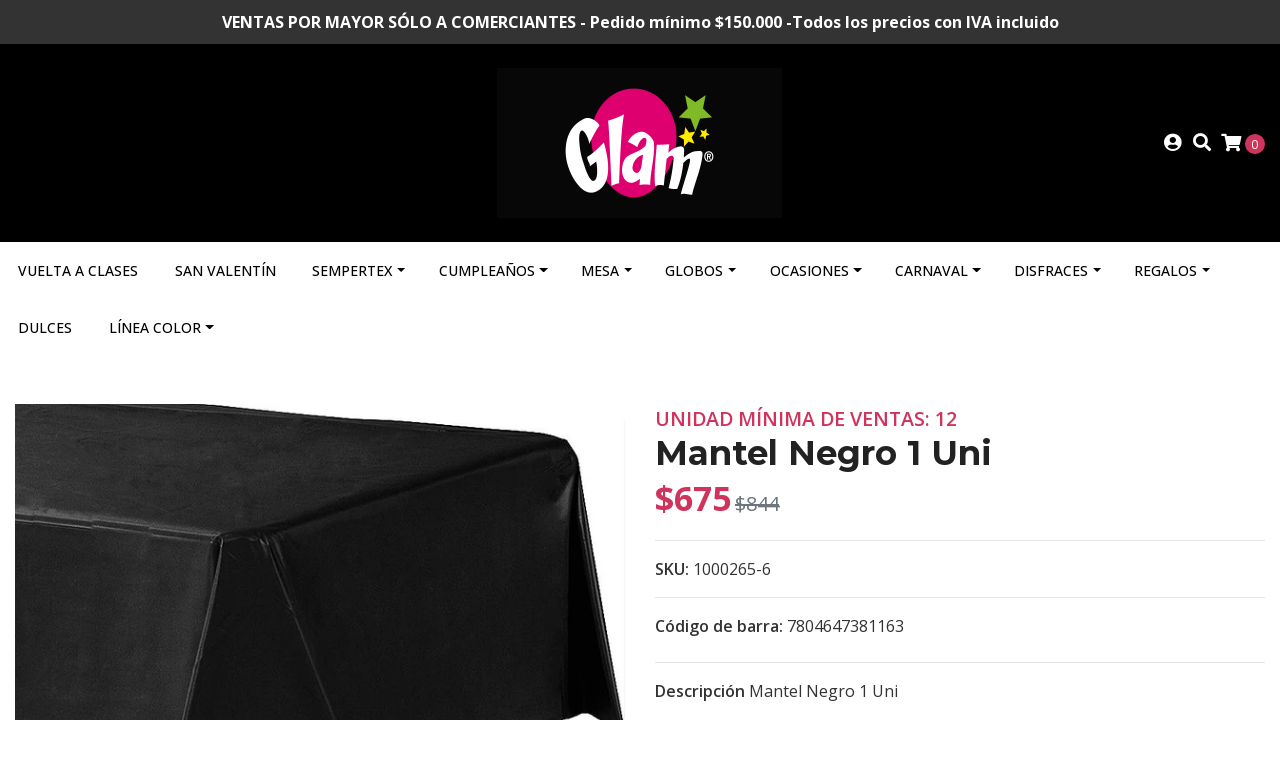

--- FILE ---
content_type: text/html; charset=utf-8
request_url: https://www.glam-chile.cl/mantel-negro-1-uni
body_size: 18346
content:
<!DOCTYPE html>
<!--[if IE 9]><html class="lt-ie10" lang="en" > <![endif]-->
<html class="no-js" lang="es-CL" xmlns="http://www.w3.org/1999/xhtml"> <!--<![endif]-->
<head>
  <!-- Global site tag (gtag.js) - Google Analytics -->
<script async src="https://www.googletagmanager.com/gtag/js?id=G-48BEC30FEH"></script>
<script>
  window.dataLayer = window.dataLayer || [];
  function gtag(){dataLayer.push(arguments);}
  gtag('js', new Date());

  gtag('config', 'G-48BEC30FEH');
</script>
<!-- SumoMe Code -->
   <script async>(function(s,u,m,o,j,v){j=u.createElement(m);v=u.getElementsByTagName(m)[0];j.async=1;j.src=o;j.dataset.sumoSiteId='f496567c5650a4c49b7c29b90f0a17ef41dae79323e8401a394a0ac9e60c495a';v.parentNode.insertBefore(j,v)})(window,document,'script','//load.sumo.com/');</script>

  <title>Mantel Negro 1 Uni</title>
  <meta http-equiv="Content-Type" content="text/html; charset=utf-8" />
  <meta name="description" content="Mantel Negro 1 Uni" />
  <meta name="robots" content="follow, all" />

  <!-- Set the viewport width to device width for mobile -->
  <meta name="viewport" content="width=device-width, initial-scale=1.0" />

  <!-- Facebook Meta tags for Product -->
<meta property="fb:app_id" content="283643215104248" />

  <meta property="og:title" content="Mantel Negro 1 Uni" />
  <meta property="og:type" content="product" />
  
    <meta property="og:image" content="" />
  

  
    <meta property="og:brand" content="Unidad mínima de ventas: 12" />
  

  <meta property="product:is_product_shareable" content="1" />

  
    <meta property="product:original_price:amount" content="844.0"/>
    <meta property="product:price:amount" content="675.0"/>
     
      <meta property="product:availability" content="instock"/>
    
   

  <meta property="product:original_price:currency" content="CLP"/>
  <meta property="product:price:currency" content="CLP"/>



<meta property="og:description" content="Mantel Negro 1 Uni" />
<meta property="og:url" content="https://www.glam-chile.cl/mantel-negro-1-uni" />
<meta property="og:site_name" content="GLAM" />
<meta name="twitter:card" content="summary" />


<meta property="og:locale" content="es_CL" />



  

  
  <link rel="canonical" href="https://www.glam-chile.cl/mantel-negro-1-uni">
  

  <script type="application/ld+json">
  {
    "@context": "http://schema.org/"
    ,
      "@type": "Product",
      "name": "Mantel Negro 1 Uni",
      "url": "https://www.glam-chile.cl/mantel-negro-1-uni",
      "itemCondition": "http://schema.org/NewCondition",
      "sku": "1000265-6",
      "image": "https://cdnx.jumpseller.com/glam-una-fiesta-inolvidable/image/17072204/1000265-6.jpg?1737482039",
      "productID": "7804647381163",
      "description": "Mantel Negro 1 Uni",
      
      "brand": {
        "@type": "Thing",
        "name": "Unidad mínima de ventas: 12"
      },
      
      
        "category": "Cumpleaños",
      
      "offers": {
        
          "@type": "Offer",
          "itemCondition": "http://schema.org/NewCondition",
          
          "availability": "http://schema.org/InStock",
          
          
            
            
          
          "price": "675.0",
        
        "priceCurrency": "CLP",
        "seller": {
          "@type": "Organization",
          "name": "GLAM"
        },
        "url": "https://www.glam-chile.cl/mantel-negro-1-uni",
        "shippingDetails": [
          {
          "@type": "OfferShippingDetails",
          "shippingDestination": [
          
          {
            "@type": "DefinedRegion",
            "addressCountry": "AF"
          },
          
          {
            "@type": "DefinedRegion",
            "addressCountry": "AL"
          },
          
          {
            "@type": "DefinedRegion",
            "addressCountry": "DE"
          },
          
          {
            "@type": "DefinedRegion",
            "addressCountry": "AD"
          },
          
          {
            "@type": "DefinedRegion",
            "addressCountry": "AO"
          },
          
          {
            "@type": "DefinedRegion",
            "addressCountry": "AI"
          },
          
          {
            "@type": "DefinedRegion",
            "addressCountry": "AQ"
          },
          
          {
            "@type": "DefinedRegion",
            "addressCountry": "AG"
          },
          
          {
            "@type": "DefinedRegion",
            "addressCountry": "SA"
          },
          
          {
            "@type": "DefinedRegion",
            "addressCountry": "DZ"
          },
          
          {
            "@type": "DefinedRegion",
            "addressCountry": "AR"
          },
          
          {
            "@type": "DefinedRegion",
            "addressCountry": "AM"
          },
          
          {
            "@type": "DefinedRegion",
            "addressCountry": "AW"
          },
          
          {
            "@type": "DefinedRegion",
            "addressCountry": "AU"
          },
          
          {
            "@type": "DefinedRegion",
            "addressCountry": "AT"
          },
          
          {
            "@type": "DefinedRegion",
            "addressCountry": "AZ"
          },
          
          {
            "@type": "DefinedRegion",
            "addressCountry": "BS"
          },
          
          {
            "@type": "DefinedRegion",
            "addressCountry": "BD"
          },
          
          {
            "@type": "DefinedRegion",
            "addressCountry": "BB"
          },
          
          {
            "@type": "DefinedRegion",
            "addressCountry": "BH"
          },
          
          {
            "@type": "DefinedRegion",
            "addressCountry": "BE"
          },
          
          {
            "@type": "DefinedRegion",
            "addressCountry": "BZ"
          },
          
          {
            "@type": "DefinedRegion",
            "addressCountry": "BJ"
          },
          
          {
            "@type": "DefinedRegion",
            "addressCountry": "BY"
          },
          
          {
            "@type": "DefinedRegion",
            "addressCountry": "MM"
          },
          
          {
            "@type": "DefinedRegion",
            "addressCountry": "BO"
          },
          
          {
            "@type": "DefinedRegion",
            "addressCountry": "BA"
          },
          
          {
            "@type": "DefinedRegion",
            "addressCountry": "BW"
          },
          
          {
            "@type": "DefinedRegion",
            "addressCountry": "BR"
          },
          
          {
            "@type": "DefinedRegion",
            "addressCountry": "BN"
          },
          
          {
            "@type": "DefinedRegion",
            "addressCountry": "BG"
          },
          
          {
            "@type": "DefinedRegion",
            "addressCountry": "BF"
          },
          
          {
            "@type": "DefinedRegion",
            "addressCountry": "BI"
          },
          
          {
            "@type": "DefinedRegion",
            "addressCountry": "BT"
          },
          
          {
            "@type": "DefinedRegion",
            "addressCountry": "CV"
          },
          
          {
            "@type": "DefinedRegion",
            "addressCountry": "KH"
          },
          
          {
            "@type": "DefinedRegion",
            "addressCountry": "CM"
          },
          
          {
            "@type": "DefinedRegion",
            "addressCountry": "CA"
          },
          
          {
            "@type": "DefinedRegion",
            "addressCountry": "QA"
          },
          
          {
            "@type": "DefinedRegion",
            "addressCountry": "TD"
          },
          
          {
            "@type": "DefinedRegion",
            "addressCountry": "CZ"
          },
          
          {
            "@type": "DefinedRegion",
            "addressCountry": "CL"
          },
          
          {
            "@type": "DefinedRegion",
            "addressCountry": "CN"
          },
          
          {
            "@type": "DefinedRegion",
            "addressCountry": "CY"
          },
          
          {
            "@type": "DefinedRegion",
            "addressCountry": "CO"
          },
          
          {
            "@type": "DefinedRegion",
            "addressCountry": "KM"
          },
          
          {
            "@type": "DefinedRegion",
            "addressCountry": "CG"
          },
          
          {
            "@type": "DefinedRegion",
            "addressCountry": "CD"
          },
          
          {
            "@type": "DefinedRegion",
            "addressCountry": "KP"
          },
          
          {
            "@type": "DefinedRegion",
            "addressCountry": "KR"
          },
          
          {
            "@type": "DefinedRegion",
            "addressCountry": "CR"
          },
          
          {
            "@type": "DefinedRegion",
            "addressCountry": "CI"
          },
          
          {
            "@type": "DefinedRegion",
            "addressCountry": "HR"
          },
          
          {
            "@type": "DefinedRegion",
            "addressCountry": "CU"
          },
          
          {
            "@type": "DefinedRegion",
            "addressCountry": "CW"
          },
          
          {
            "@type": "DefinedRegion",
            "addressCountry": "DK"
          },
          
          {
            "@type": "DefinedRegion",
            "addressCountry": "DM"
          },
          
          {
            "@type": "DefinedRegion",
            "addressCountry": "EC"
          },
          
          {
            "@type": "DefinedRegion",
            "addressCountry": "EG"
          },
          
          {
            "@type": "DefinedRegion",
            "addressCountry": "SV"
          },
          
          {
            "@type": "DefinedRegion",
            "addressCountry": "AE"
          },
          
          {
            "@type": "DefinedRegion",
            "addressCountry": "ER"
          },
          
          {
            "@type": "DefinedRegion",
            "addressCountry": "SK"
          },
          
          {
            "@type": "DefinedRegion",
            "addressCountry": "SI"
          },
          
          {
            "@type": "DefinedRegion",
            "addressCountry": "ES"
          },
          
          {
            "@type": "DefinedRegion",
            "addressCountry": "US"
          },
          
          {
            "@type": "DefinedRegion",
            "addressCountry": "EE"
          },
          
          {
            "@type": "DefinedRegion",
            "addressCountry": "SZ"
          },
          
          {
            "@type": "DefinedRegion",
            "addressCountry": "ET"
          },
          
          {
            "@type": "DefinedRegion",
            "addressCountry": "RU"
          },
          
          {
            "@type": "DefinedRegion",
            "addressCountry": "PH"
          },
          
          {
            "@type": "DefinedRegion",
            "addressCountry": "FI"
          },
          
          {
            "@type": "DefinedRegion",
            "addressCountry": "FJ"
          },
          
          {
            "@type": "DefinedRegion",
            "addressCountry": "FR"
          },
          
          {
            "@type": "DefinedRegion",
            "addressCountry": "GA"
          },
          
          {
            "@type": "DefinedRegion",
            "addressCountry": "GM"
          },
          
          {
            "@type": "DefinedRegion",
            "addressCountry": "GE"
          },
          
          {
            "@type": "DefinedRegion",
            "addressCountry": "GH"
          },
          
          {
            "@type": "DefinedRegion",
            "addressCountry": "GI"
          },
          
          {
            "@type": "DefinedRegion",
            "addressCountry": "GD"
          },
          
          {
            "@type": "DefinedRegion",
            "addressCountry": "GR"
          },
          
          {
            "@type": "DefinedRegion",
            "addressCountry": "GL"
          },
          
          {
            "@type": "DefinedRegion",
            "addressCountry": "GP"
          },
          
          {
            "@type": "DefinedRegion",
            "addressCountry": "GU"
          },
          
          {
            "@type": "DefinedRegion",
            "addressCountry": "GT"
          },
          
          {
            "@type": "DefinedRegion",
            "addressCountry": "GF"
          },
          
          {
            "@type": "DefinedRegion",
            "addressCountry": "GG"
          },
          
          {
            "@type": "DefinedRegion",
            "addressCountry": "GN"
          },
          
          {
            "@type": "DefinedRegion",
            "addressCountry": "GQ"
          },
          
          {
            "@type": "DefinedRegion",
            "addressCountry": "GW"
          },
          
          {
            "@type": "DefinedRegion",
            "addressCountry": "GY"
          },
          
          {
            "@type": "DefinedRegion",
            "addressCountry": "HT"
          },
          
          {
            "@type": "DefinedRegion",
            "addressCountry": "HN"
          },
          
          {
            "@type": "DefinedRegion",
            "addressCountry": "HK"
          },
          
          {
            "@type": "DefinedRegion",
            "addressCountry": "HU"
          },
          
          {
            "@type": "DefinedRegion",
            "addressCountry": "IN"
          },
          
          {
            "@type": "DefinedRegion",
            "addressCountry": "ID"
          },
          
          {
            "@type": "DefinedRegion",
            "addressCountry": "IQ"
          },
          
          {
            "@type": "DefinedRegion",
            "addressCountry": "IR"
          },
          
          {
            "@type": "DefinedRegion",
            "addressCountry": "IE"
          },
          
          {
            "@type": "DefinedRegion",
            "addressCountry": "BV"
          },
          
          {
            "@type": "DefinedRegion",
            "addressCountry": "NF"
          },
          
          {
            "@type": "DefinedRegion",
            "addressCountry": "IM"
          },
          
          {
            "@type": "DefinedRegion",
            "addressCountry": "CX"
          },
          
          {
            "@type": "DefinedRegion",
            "addressCountry": "SX"
          },
          
          {
            "@type": "DefinedRegion",
            "addressCountry": "IS"
          },
          
          {
            "@type": "DefinedRegion",
            "addressCountry": "AX"
          },
          
          {
            "@type": "DefinedRegion",
            "addressCountry": "BQ"
          },
          
          {
            "@type": "DefinedRegion",
            "addressCountry": "BM"
          },
          
          {
            "@type": "DefinedRegion",
            "addressCountry": "KY"
          },
          
          {
            "@type": "DefinedRegion",
            "addressCountry": "CC"
          },
          
          {
            "@type": "DefinedRegion",
            "addressCountry": "CK"
          },
          
          {
            "@type": "DefinedRegion",
            "addressCountry": "FK"
          },
          
          {
            "@type": "DefinedRegion",
            "addressCountry": "FO"
          },
          
          {
            "@type": "DefinedRegion",
            "addressCountry": "GS"
          },
          
          {
            "@type": "DefinedRegion",
            "addressCountry": "HM"
          },
          
          {
            "@type": "DefinedRegion",
            "addressCountry": "MV"
          },
          
          {
            "@type": "DefinedRegion",
            "addressCountry": "MP"
          },
          
          {
            "@type": "DefinedRegion",
            "addressCountry": "MH"
          },
          
          {
            "@type": "DefinedRegion",
            "addressCountry": "SB"
          },
          
          {
            "@type": "DefinedRegion",
            "addressCountry": "TC"
          },
          
          {
            "@type": "DefinedRegion",
            "addressCountry": "UM"
          },
          
          {
            "@type": "DefinedRegion",
            "addressCountry": "VG"
          },
          
          {
            "@type": "DefinedRegion",
            "addressCountry": "VI"
          },
          
          {
            "@type": "DefinedRegion",
            "addressCountry": "IL"
          },
          
          {
            "@type": "DefinedRegion",
            "addressCountry": "IT"
          },
          
          {
            "@type": "DefinedRegion",
            "addressCountry": "JM"
          },
          
          {
            "@type": "DefinedRegion",
            "addressCountry": "JP"
          },
          
          {
            "@type": "DefinedRegion",
            "addressCountry": "JE"
          },
          
          {
            "@type": "DefinedRegion",
            "addressCountry": "JO"
          },
          
          {
            "@type": "DefinedRegion",
            "addressCountry": "KZ"
          },
          
          {
            "@type": "DefinedRegion",
            "addressCountry": "KE"
          },
          
          {
            "@type": "DefinedRegion",
            "addressCountry": "KG"
          },
          
          {
            "@type": "DefinedRegion",
            "addressCountry": "KI"
          },
          
          {
            "@type": "DefinedRegion",
            "addressCountry": "XK"
          },
          
          {
            "@type": "DefinedRegion",
            "addressCountry": "KW"
          },
          
          {
            "@type": "DefinedRegion",
            "addressCountry": "LS"
          },
          
          {
            "@type": "DefinedRegion",
            "addressCountry": "LV"
          },
          
          {
            "@type": "DefinedRegion",
            "addressCountry": "LB"
          },
          
          {
            "@type": "DefinedRegion",
            "addressCountry": "LR"
          },
          
          {
            "@type": "DefinedRegion",
            "addressCountry": "LY"
          },
          
          {
            "@type": "DefinedRegion",
            "addressCountry": "LI"
          },
          
          {
            "@type": "DefinedRegion",
            "addressCountry": "LT"
          },
          
          {
            "@type": "DefinedRegion",
            "addressCountry": "LU"
          },
          
          {
            "@type": "DefinedRegion",
            "addressCountry": "MO"
          },
          
          {
            "@type": "DefinedRegion",
            "addressCountry": "MK"
          },
          
          {
            "@type": "DefinedRegion",
            "addressCountry": "MG"
          },
          
          {
            "@type": "DefinedRegion",
            "addressCountry": "MY"
          },
          
          {
            "@type": "DefinedRegion",
            "addressCountry": "MW"
          },
          
          {
            "@type": "DefinedRegion",
            "addressCountry": "ML"
          },
          
          {
            "@type": "DefinedRegion",
            "addressCountry": "MT"
          },
          
          {
            "@type": "DefinedRegion",
            "addressCountry": "MA"
          },
          
          {
            "@type": "DefinedRegion",
            "addressCountry": "MQ"
          },
          
          {
            "@type": "DefinedRegion",
            "addressCountry": "MU"
          },
          
          {
            "@type": "DefinedRegion",
            "addressCountry": "MR"
          },
          
          {
            "@type": "DefinedRegion",
            "addressCountry": "YT"
          },
          
          {
            "@type": "DefinedRegion",
            "addressCountry": "MX"
          },
          
          {
            "@type": "DefinedRegion",
            "addressCountry": "FM"
          },
          
          {
            "@type": "DefinedRegion",
            "addressCountry": "MD"
          },
          
          {
            "@type": "DefinedRegion",
            "addressCountry": "MC"
          },
          
          {
            "@type": "DefinedRegion",
            "addressCountry": "MN"
          },
          
          {
            "@type": "DefinedRegion",
            "addressCountry": "ME"
          },
          
          {
            "@type": "DefinedRegion",
            "addressCountry": "MS"
          },
          
          {
            "@type": "DefinedRegion",
            "addressCountry": "MZ"
          },
          
          {
            "@type": "DefinedRegion",
            "addressCountry": "NA"
          },
          
          {
            "@type": "DefinedRegion",
            "addressCountry": "NR"
          },
          
          {
            "@type": "DefinedRegion",
            "addressCountry": "NP"
          },
          
          {
            "@type": "DefinedRegion",
            "addressCountry": "NI"
          },
          
          {
            "@type": "DefinedRegion",
            "addressCountry": "NE"
          },
          
          {
            "@type": "DefinedRegion",
            "addressCountry": "NG"
          },
          
          {
            "@type": "DefinedRegion",
            "addressCountry": "NU"
          },
          
          {
            "@type": "DefinedRegion",
            "addressCountry": "NO"
          },
          
          {
            "@type": "DefinedRegion",
            "addressCountry": "NC"
          },
          
          {
            "@type": "DefinedRegion",
            "addressCountry": "NZ"
          },
          
          {
            "@type": "DefinedRegion",
            "addressCountry": "OM"
          },
          
          {
            "@type": "DefinedRegion",
            "addressCountry": "NL"
          },
          
          {
            "@type": "DefinedRegion",
            "addressCountry": "PK"
          },
          
          {
            "@type": "DefinedRegion",
            "addressCountry": "PW"
          },
          
          {
            "@type": "DefinedRegion",
            "addressCountry": "PS"
          },
          
          {
            "@type": "DefinedRegion",
            "addressCountry": "PA"
          },
          
          {
            "@type": "DefinedRegion",
            "addressCountry": "PG"
          },
          
          {
            "@type": "DefinedRegion",
            "addressCountry": "PY"
          },
          
          {
            "@type": "DefinedRegion",
            "addressCountry": "PE"
          },
          
          {
            "@type": "DefinedRegion",
            "addressCountry": "PN"
          },
          
          {
            "@type": "DefinedRegion",
            "addressCountry": "PF"
          },
          
          {
            "@type": "DefinedRegion",
            "addressCountry": "PL"
          },
          
          {
            "@type": "DefinedRegion",
            "addressCountry": "PT"
          },
          
          {
            "@type": "DefinedRegion",
            "addressCountry": "PR"
          },
          
          {
            "@type": "DefinedRegion",
            "addressCountry": "GB"
          },
          
          {
            "@type": "DefinedRegion",
            "addressCountry": "CF"
          },
          
          {
            "@type": "DefinedRegion",
            "addressCountry": "LA"
          },
          
          {
            "@type": "DefinedRegion",
            "addressCountry": "DO"
          },
          
          {
            "@type": "DefinedRegion",
            "addressCountry": "SY"
          },
          
          {
            "@type": "DefinedRegion",
            "addressCountry": "RE"
          },
          
          {
            "@type": "DefinedRegion",
            "addressCountry": "RW"
          },
          
          {
            "@type": "DefinedRegion",
            "addressCountry": "RO"
          },
          
          {
            "@type": "DefinedRegion",
            "addressCountry": "EH"
          },
          
          {
            "@type": "DefinedRegion",
            "addressCountry": "WS"
          },
          
          {
            "@type": "DefinedRegion",
            "addressCountry": "AS"
          },
          
          {
            "@type": "DefinedRegion",
            "addressCountry": "BL"
          },
          
          {
            "@type": "DefinedRegion",
            "addressCountry": "KN"
          },
          
          {
            "@type": "DefinedRegion",
            "addressCountry": "SM"
          },
          
          {
            "@type": "DefinedRegion",
            "addressCountry": "MF"
          },
          
          {
            "@type": "DefinedRegion",
            "addressCountry": "PM"
          },
          
          {
            "@type": "DefinedRegion",
            "addressCountry": "VC"
          },
          
          {
            "@type": "DefinedRegion",
            "addressCountry": "SH"
          },
          
          {
            "@type": "DefinedRegion",
            "addressCountry": "LC"
          },
          
          {
            "@type": "DefinedRegion",
            "addressCountry": "VA"
          },
          
          {
            "@type": "DefinedRegion",
            "addressCountry": "ST"
          },
          
          {
            "@type": "DefinedRegion",
            "addressCountry": "SN"
          },
          
          {
            "@type": "DefinedRegion",
            "addressCountry": "RS"
          },
          
          {
            "@type": "DefinedRegion",
            "addressCountry": "SC"
          },
          
          {
            "@type": "DefinedRegion",
            "addressCountry": "SL"
          },
          
          {
            "@type": "DefinedRegion",
            "addressCountry": "SG"
          },
          
          {
            "@type": "DefinedRegion",
            "addressCountry": "SO"
          },
          
          {
            "@type": "DefinedRegion",
            "addressCountry": "LK"
          },
          
          {
            "@type": "DefinedRegion",
            "addressCountry": "ZA"
          },
          
          {
            "@type": "DefinedRegion",
            "addressCountry": "SD"
          },
          
          {
            "@type": "DefinedRegion",
            "addressCountry": "SS"
          },
          
          {
            "@type": "DefinedRegion",
            "addressCountry": "SE"
          },
          
          {
            "@type": "DefinedRegion",
            "addressCountry": "CH"
          },
          
          {
            "@type": "DefinedRegion",
            "addressCountry": "SR"
          },
          
          {
            "@type": "DefinedRegion",
            "addressCountry": "SJ"
          },
          
          {
            "@type": "DefinedRegion",
            "addressCountry": "TH"
          },
          
          {
            "@type": "DefinedRegion",
            "addressCountry": "TW"
          },
          
          {
            "@type": "DefinedRegion",
            "addressCountry": "TZ"
          },
          
          {
            "@type": "DefinedRegion",
            "addressCountry": "TJ"
          },
          
          {
            "@type": "DefinedRegion",
            "addressCountry": "IO"
          },
          
          {
            "@type": "DefinedRegion",
            "addressCountry": "TF"
          },
          
          {
            "@type": "DefinedRegion",
            "addressCountry": "TL"
          },
          
          {
            "@type": "DefinedRegion",
            "addressCountry": "TG"
          },
          
          {
            "@type": "DefinedRegion",
            "addressCountry": "TK"
          },
          
          {
            "@type": "DefinedRegion",
            "addressCountry": "TO"
          },
          
          {
            "@type": "DefinedRegion",
            "addressCountry": "TT"
          },
          
          {
            "@type": "DefinedRegion",
            "addressCountry": "TN"
          },
          
          {
            "@type": "DefinedRegion",
            "addressCountry": "TM"
          },
          
          {
            "@type": "DefinedRegion",
            "addressCountry": "TR"
          },
          
          {
            "@type": "DefinedRegion",
            "addressCountry": "TV"
          },
          
          {
            "@type": "DefinedRegion",
            "addressCountry": "UA"
          },
          
          {
            "@type": "DefinedRegion",
            "addressCountry": "UG"
          },
          
          {
            "@type": "DefinedRegion",
            "addressCountry": "UY"
          },
          
          {
            "@type": "DefinedRegion",
            "addressCountry": "UZ"
          },
          
          {
            "@type": "DefinedRegion",
            "addressCountry": "VU"
          },
          
          {
            "@type": "DefinedRegion",
            "addressCountry": "VE"
          },
          
          {
            "@type": "DefinedRegion",
            "addressCountry": "VN"
          },
          
          {
            "@type": "DefinedRegion",
            "addressCountry": "WF"
          },
          
          {
            "@type": "DefinedRegion",
            "addressCountry": "YE"
          },
          
          {
            "@type": "DefinedRegion",
            "addressCountry": "DJ"
          },
          
          {
            "@type": "DefinedRegion",
            "addressCountry": "ZM"
          },
          
          {
            "@type": "DefinedRegion",
            "addressCountry": "ZW"
          }
          ]
          }
        ]
      }
    
  }
  </script>


  <script src="https://cdnjs.cloudflare.com/ajax/libs/jquery/3.4.1/jquery.min.js" integrity="sha384-vk5WoKIaW/vJyUAd9n/wmopsmNhiy+L2Z+SBxGYnUkunIxVxAv/UtMOhba/xskxh" crossorigin="anonymous" ></script>
  <link rel="icon" href="https://assets.jumpseller.com/store/glam-una-fiesta-inolvidable/themes/386140/options/42384844/fav-glam.png?1627308686">
  <link rel="stylesheet" href="//stackpath.bootstrapcdn.com/bootstrap/4.3.1/css/bootstrap.min.css" integrity="sha384-ggOyR0iXCbMQv3Xipma34MD+dH/1fQ784/j6cY/iJTQUOhcWr7x9JvoRxT2MZw1T" crossorigin="anonymous">

  <link rel="stylesheet" href="https://cdnjs.cloudflare.com/ajax/libs/font-awesome/5.15.4/css/all.min.css" integrity="sha384-DyZ88mC6Up2uqS4h/KRgHuoeGwBcD4Ng9SiP4dIRy0EXTlnuz47vAwmeGwVChigm" crossorigin="anonymous" >
  
  <link rel="stylesheet" href="//cdnjs.cloudflare.com/ajax/libs/toastr.js/latest/css/toastr.min.css">
  
  <link rel="stylesheet" type="text/css" href="https://assets.jumpseller.com/store/glam-una-fiesta-inolvidable/themes/386140/app.min.css?1768251949"/>
  <link rel="stylesheet" type="text/css" href="https://assets.jumpseller.com/store/glam-una-fiesta-inolvidable/themes/386140/color_pickers.min.css?1768251949"/>

  
  <script src="//cdnjs.cloudflare.com/ajax/libs/OwlCarousel2/2.3.4/owl.carousel.min.js"></script>
  <link rel="stylesheet" href="//cdnjs.cloudflare.com/ajax/libs/OwlCarousel2/2.3.4/assets/owl.carousel.min.css">
  
  
  <script src="https://assets.jumpseller.com/store/glam-una-fiesta-inolvidable/themes/386140/owl.carousel2.thumbs.min.js?1768251949"></script>
  

  <script src="//ajax.googleapis.com/ajax/libs/webfont/1.6.26/webfont.js"></script>
<script type="text/javascript">
  WebFont.load({
    google: {
      families: ["Open Sans:300,400,500,600,700,800", "Montserrat:300,400,500,600,700,800", "Montserrat:300,400,500,600,700,800"]
    }
  });
</script>

<style type="text/css">
  body {
    font-family: 'Open Sans' !important;
  }

  h1, h2 {
    font-family: 'Montserrat' !important;
  }

  h1 {
    font-size:34px !important
  }

  .navbar-brand,
  .text-logo,
  h1.text-logo{
    font-family: 'Montserrat'!important;
    font-size: 1.25em!important;
  }

  @media (min-width: 768px) {
    .navbar-brand,
    .text-logo,
    h1.text-logo {
      font-size: 40px!important;
    }
  }
  
  body  {
    font-size: 16px !important;
  }

  h2.block-header {
    font-size:28px !important
  }

  #main-menu li a {
    font-size: 14px !important;
  }

  .header-block .social a i,
  .header-block .header_actions-link i {
    font-size: 18px !important;
  }
</style>


  
	 <meta name='google-site-verification' content='Ogt21HdpdmMGXRm9_hOWdvbAfeBcWtIavH4AlNAXQW4'/> 
 <meta name="csrf-param" content="authenticity_token" />
<meta name="csrf-token" content="KW-TPOOmet2rkreBQhXS9Y3Wx18UXj6ZdlP5OZ6dXtO6868ipYLoyKroiLmKeHp9pVdA4YLKBnWpsdhk-ef4bQ" />




  <script async src="https://www.googletagmanager.com/gtag/js?id=G-48BEC30FEH"></script>




<script>
  window.dataLayer = window.dataLayer || [];

  function gtag() {
    dataLayer.push(arguments);
  }

  gtag('js', new Date());

  // custom dimensions (for OKRs metrics)
  let custom_dimension_params = { custom_map: {} };
  
  custom_dimension_params['custom_map']['dimension1'] = 'theme';
  custom_dimension_params['theme'] = "simple";
  
  

  // Send events to Jumpseller GA Account
  // gtag('config', 'G-JBWEC7QQTS', Object.assign({}, { 'allow_enhanced_conversions': true }, custom_dimension_params));

  // Send events to Store Owner GA Account
  
  gtag('config', 'G-48BEC30FEH');
  
  
  

  

  let order_items = null;

  
  // view_item - a user follows a link that goes directly to a product page
  gtag('event', 'view_item', {
    currency: "CLP",
    items: [{
      item_id: "1000265-6",
      item_name: "Mantel Negro 1 Uni",
      discount: "169.0",
      item_brand: "Unidad mínima de ventas: 12",
      price: "844.0",
      currency: "CLP"
    }],
    value: "844.0",
  });

  

  
</script>












<script src="https://files.jumpseller.com/javascripts/dist/jumpseller-2.0.0.js" defer="defer"></script></head>

<body>
  <!--[if lt IE 8]>
  <p class="browsehappy">You are using an <strong>outdated</strong> browser. Please <a href="http://browsehappy.com/">upgrade your browser</a> to improve your experience.</p>
  <![endif]-->

  

  
<!-- Fixed Top Bar -->
<div class=" nav-bar message-top">
  <div class=" container  text-center">
    <b>VENTAS POR MAYOR SÓLO A COMERCIANTES - Pedido mínimo $150.000 -Todos los precios con IVA incluido</b>
  </div>
</div>

<header>
  <div class="container  header-block trsn py-lg-4 py-0">
    <div class="row align-items-center no-gutters">
      <div class="col-lg-4 col-md-3 col-2">
        <ul class="social d-none d-lg-block list-inline">
          

          

          
          

          
          
        </ul>

      </div>
      <!-- Logo -->
      <div class="col-lg-4 col-md-6 col-8 text-center">
        <a href="https://www.glam-chile.cl" title="GLAM">
          
          
          <img src="https://images.jumpseller.com/store/glam-una-fiesta-inolvidable/store/logo/logo-4-.png?1723844707" class="navbar-brand store-image img-fluid" alt="GLAM" />
          
        </a>
      </div>
      <div class="col-lg-4 col-md-3 col-2">
        <ul class="list-inline text-right header_actions m-0">
          
          
          
          <li class="list-inline-item d-none d-lg-inline-block">
            <a href="/customer/login" id="login-link" class="header_actions-link" title='Ingresar'  data-toggle="tooltip" data-placement="top">
              <i class="fas fa-user-circle"></i>
            </a>
          </li>
          
          
          <li class="list-inline-item d-none d-lg-inline-block">
            <button type="button" data-toggle="modal" data-target="#search_modal" class="p-0 header_actions-link">
              <i class="fas fa-search" data-toggle="tooltip" title="Buscar" data-placement="top"></i>
            </button>
            <div id="search_modal" class="modal fade" tabindex="-1" role="dialog" aria-labelledby="search_modal" aria-hidden="true">
              <div class="modal-dialog" role="document">
                <div class="modal-content">
                  <div class="modal-header">
                    <h5 class="modal-title text-center d-block" id="search_modal">Buscar</h5>
                    <button type="button" class="close" data-dismiss="modal" aria-label="Close">
                      <i class="fas fa-times"></i>
                    </button>
                  </div>
                  <div class="modal-body">
                    <form id="header_search-form" class="search-form" method="get" action="/search">
                      <input type="text" value="" name="q" class="form-control" onFocus="javascript:this.value=''" placeholder="Buscar productos" />
                      <button type="submit"><i class="fas fa-search"></i></button>
                    </form>
                  </div>
                </div>
              </div>
            </div>
          </li>
          
          <li class="list-inline-item cart">
            <a id="cart-link" href="/cart" title="Carro de Compras" class="header_actions-link" data-toggle="tooltip" data-placement="top">
              <i class="fas fa-shopping-cart"></i>
              <span class="cart-size">0</span>
            </a>
          </li>
          
        </ul>

      </div>
    </div>
  </div>
</header>

<!-- Navigation -->
<nav id="main-menu" class="navbar-expand-md d-none d-lg-block vertical_menu">
  <div class="collapse navbar-collapse" id="navbarsContainer">
    <ul class="navbar-nav m-auto">
      
      <li class="nav-item  ">
  <a href="/vuelta-a-clases"  title="Vuelta a Clases" class="level-1 trsn nav-link" >Vuelta a Clases</a>
  
</li>



      
      <li class="nav-item  ">
  <a href="/san-valentin"  title="San Valentín" class="level-1 trsn nav-link" >San Valentín</a>
  
</li>



      
      <li class="nav-item dropdown ">
  <a href="/sempertex"  title="Sempertex" class="dropdown-toggle level-1 trsn nav-link" data-toggle="">Sempertex</a>
  
    <ul class="dropdown-menu multi-level">
      
        <li class="nav-item  ">
  <a href="/sempertex/fashion"  title="Fashion" class="level-1 trsn nav-link" >Fashion</a>
  
</li>



      
        <li class="nav-item  ">
  <a href="/sempertex/reflex"  title="Reflex" class="level-1 trsn nav-link" >Reflex</a>
  
</li>



      
        <li class="nav-item  ">
  <a href="/sempertex/neon"  title="Neón" class="level-1 trsn nav-link" >Neón</a>
  
</li>



      
        <li class="nav-item  ">
  <a href="/sempertex/silk"  title="Silk" class="level-1 trsn nav-link" >Silk</a>
  
</li>



      
        <li class="nav-item  ">
  <a href="/sempertex/metal"  title="Metal" class="level-1 trsn nav-link" >Metal</a>
  
</li>



      
        <li class="nav-item  ">
  <a href="/sempertex/satin"  title="Satin" class="level-1 trsn nav-link" >Satin</a>
  
</li>



      
        <li class="nav-item  ">
  <a href="/sempertex/pastel-mate"  title="Pastel Mate" class="level-1 trsn nav-link" >Pastel Mate</a>
  
</li>



      
        <li class="nav-item  ">
  <a href="/sempertex/pastel-dusk"  title="Pastel Dusk" class="level-1 trsn nav-link" >Pastel Dusk</a>
  
</li>



      
        <li class="nav-item  ">
  <a href="/sempertex/kit-guirnalda"  title="Kit Guirnalda" class="level-1 trsn nav-link" >Kit Guirnalda</a>
  
</li>



      
    </ul>
  
</li>



      
      <li class="nav-item dropdown ">
  <a href="/cumpelanos"  title="Cumpleaños" class="dropdown-toggle level-1 trsn nav-link" data-toggle="">Cumpleaños</a>
  
    <ul class="dropdown-menu multi-level">
      
        <li class="nav-item dropdown ">
  <a href="/licencias"  title="Licencias" class="dropdown-toggle level-1 trsn nav-link" data-toggle="">Licencias</a>
  
    <ul class="dropdown-menu multi-level">
      
        <li class="nav-item  ">
  <a href="/peppa-pig"  title="Peppa Pig" class="level-1 trsn nav-link" >Peppa Pig</a>
  
</li>



      
        <li class="nav-item  ">
  <a href="/mi-perro-chocolo"  title="Mi Perro Chocolo" class="level-1 trsn nav-link" >Mi Perro Chocolo</a>
  
</li>



      
        <li class="nav-item  ">
  <a href="/licencias/el-mandalorian"  title="El Mandalorian" class="level-1 trsn nav-link" >El Mandalorian</a>
  
</li>



      
        <li class="nav-item  ">
  <a href="/ben-holly"  title="Ben &amp; Holly" class="level-1 trsn nav-link" >Ben &amp; Holly</a>
  
</li>



      
        <li class="nav-item  ">
  <a href="/ladybug"  title="Ladybug" class="level-1 trsn nav-link" >Ladybug</a>
  
</li>



      
        <li class="nav-item  ">
  <a href="/shimmer-shine"  title="Shimmer &amp; Shine" class="level-1 trsn nav-link" >Shimmer &amp; Shine</a>
  
</li>



      
        <li class="nav-item  ">
  <a href="/starwars"  title="Starwars" class="level-1 trsn nav-link" >Starwars</a>
  
</li>



      
        <li class="nav-item  ">
  <a href="/tsum-tsum"  title="Tsum Tsum" class="level-1 trsn nav-link" >Tsum Tsum</a>
  
</li>



      
        <li class="nav-item  ">
  <a href="/dc-super-hero-girls"  title="Dc Super Hero Girls" class="level-1 trsn nav-link" >Dc Super Hero Girls</a>
  
</li>



      
        <li class="nav-item  ">
  <a href="/licencias/dino-ranch"  title="Dino Ranch" class="level-1 trsn nav-link" >Dino Ranch</a>
  
</li>



      
        <li class="nav-item  ">
  <a href="/licencias/pj-mask"  title="Pj Mask" class="level-1 trsn nav-link" >Pj Mask</a>
  
</li>



      
    </ul>
  
</li>



      
        <li class="nav-item dropdown ">
  <a href="/disenos-genericos"  title="Diseños Genéricos" class="dropdown-toggle level-1 trsn nav-link" data-toggle="">Diseños Genéricos</a>
  
    <ul class="dropdown-menu multi-level">
      
        <li class="nav-item  ">
  <a href="/circus"  title="Circus" class="level-1 trsn nav-link" >Circus</a>
  
</li>



      
        <li class="nav-item  ">
  <a href="/corazones"  title="Corazones" class="level-1 trsn nav-link" >Corazones</a>
  
</li>



      
        <li class="nav-item  ">
  <a href="/dinosaurios"  title="Dinosaurios" class="level-1 trsn nav-link" >Dinosaurios</a>
  
</li>



      
        <li class="nav-item  ">
  <a href="/feliz-cumpleanos"  title="Feliz Cumpleaños" class="level-1 trsn nav-link" >Feliz Cumpleaños</a>
  
</li>



      
        <li class="nav-item  ">
  <a href="/futbol"  title="Fútbol" class="level-1 trsn nav-link" >Fútbol</a>
  
</li>



      
        <li class="nav-item  ">
  <a href="/granja-animal"  title="Granja Animal" class="level-1 trsn nav-link" >Granja Animal</a>
  
</li>



      
        <li class="nav-item  ">
  <a href="/genericos-1/patitas-gatos"  title="Patitas y Gatos" class="level-1 trsn nav-link" >Patitas y Gatos</a>
  
</li>



      
        <li class="nav-item  ">
  <a href="/unicornio"  title="Unicornio" class="level-1 trsn nav-link" >Unicornio</a>
  
</li>



      
        <li class="nav-item  ">
  <a href="/genericos/puntos-y-lineas"  title="Puntos y Líneas" class="level-1 trsn nav-link" >Puntos y Líneas</a>
  
</li>



      
        <li class="nav-item  ">
  <a href="/disenos-genericos/zigzag"  title="Zigzag" class="level-1 trsn nav-link" >Zigzag</a>
  
</li>



      
    </ul>
  
</li>



      
        <li class="nav-item dropdown ">
  <a href="/sorpresas"  title="Sorpresas" class="dropdown-toggle level-1 trsn nav-link" data-toggle="">Sorpresas</a>
  
    <ul class="dropdown-menu multi-level">
      
        <li class="nav-item  ">
  <a href="/sorpresas/bolsas-y-cajas"  title="Bolsas y Cajas" class="level-1 trsn nav-link" >Bolsas y Cajas</a>
  
</li>



      
        <li class="nav-item  ">
  <a href="/sorpresas/juguetes"  title="Juguetes" class="level-1 trsn nav-link" >Juguetes</a>
  
</li>



      
    </ul>
  
</li>



      
        <li class="nav-item dropdown ">
  <a href="/velas"  title="Velas" class="dropdown-toggle level-1 trsn nav-link" data-toggle="">Velas</a>
  
    <ul class="dropdown-menu multi-level">
      
        <li class="nav-item  ">
  <a href="/formas"  title="Formas" class="level-1 trsn nav-link" >Formas</a>
  
</li>



      
        <li class="nav-item  ">
  <a href="/velas/frases"  title="Frases" class="level-1 trsn nav-link" >Frases</a>
  
</li>



      
        <li class="nav-item  ">
  <a href="/numeros-y-letras"  title="Números y Letras" class="level-1 trsn nav-link" >Números y Letras</a>
  
</li>



      
    </ul>
  
</li>



      
        <li class="nav-item  ">
  <a href="/cumpelanos/gorros"  title="Gorros" class="level-1 trsn nav-link" >Gorros</a>
  
</li>



      
        <li class="nav-item  ">
  <a href="/celebraciones/pinatas"  title="Piñatas" class="level-1 trsn nav-link" >Piñatas</a>
  
</li>



      
        <li class="nav-item  ">
  <a href="/tarjetas-de-invitacion"  title="Tarjetas De Invitación" class="level-1 trsn nav-link" >Tarjetas De Invitación</a>
  
</li>



      
    </ul>
  
</li>



      
      <li class="nav-item dropdown ">
  <a href="/mesa"  title="Mesa" class="dropdown-toggle level-1 trsn nav-link" data-toggle="">Mesa</a>
  
    <ul class="dropdown-menu multi-level">
      
        <li class="nav-item  ">
  <a href="/bandejas-y-bowls"  title="Bandejas y Bowls" class="level-1 trsn nav-link" >Bandejas y Bowls</a>
  
</li>



      
        <li class="nav-item  ">
  <a href="/mesa/bombillas"  title="Bombillas" class="level-1 trsn nav-link" >Bombillas</a>
  
</li>



      
        <li class="nav-item  ">
  <a href="/cubiertos"  title="Cubiertos" class="level-1 trsn nav-link" >Cubiertos</a>
  
</li>



      
        <li class="nav-item  ">
  <a href="/mesa/fuentes-y-potes"  title="Fuentes y Potes" class="level-1 trsn nav-link" >Fuentes y Potes</a>
  
</li>



      
        <li class="nav-item  ">
  <a href="/manteles"  title="Manteles" class="level-1 trsn nav-link" >Manteles</a>
  
</li>



      
        <li class="nav-item  ">
  <a href="/platos"  title="Platos" class="level-1 trsn nav-link" >Platos</a>
  
</li>



      
        <li class="nav-item  ">
  <a href="/mesa/picks-y-topper"  title="Picks y Topper" class="level-1 trsn nav-link" >Picks y Topper</a>
  
</li>



      
        <li class="nav-item  ">
  <a href="/servilletas"  title="Servilletas" class="level-1 trsn nav-link" >Servilletas</a>
  
</li>



      
        <li class="nav-item  ">
  <a href="/vajilla-premium"  title="Vajilla Premium" class="level-1 trsn nav-link" >Vajilla Premium</a>
  
</li>



      
        <li class="nav-item  ">
  <a href="/vasos-y-copas"  title="Vasos Y Copas" class="level-1 trsn nav-link" >Vasos Y Copas</a>
  
</li>



      
        <li class="nav-item  ">
  <a href="/100-natural"  title="100% Natural" class="level-1 trsn nav-link" >100% Natural</a>
  
</li>



      
        <li class="nav-item  ">
  <a href="/otros"  title="Otros" class="level-1 trsn nav-link" >Otros</a>
  
</li>



      
    </ul>
  
</li>



      
      <li class="nav-item dropdown ">
  <a href="/globos"  title="Globos" class="dropdown-toggle level-1 trsn nav-link" data-toggle="">Globos</a>
  
    <ul class="dropdown-menu multi-level">
      
        <li class="nav-item  ">
  <a href="/accesorios-globos"  title="Accesorios" class="level-1 trsn nav-link" >Accesorios</a>
  
</li>



      
        <li class="nav-item dropdown ">
  <a href="/de-latex"  title="De Látex" class="dropdown-toggle level-1 trsn nav-link" data-toggle="">De Látex</a>
  
    <ul class="dropdown-menu multi-level">
      
        <li class="nav-item  ">
  <a href="/impresos"  title="Impresos" class="level-1 trsn nav-link" >Impresos</a>
  
</li>



      
        <li class="nav-item  ">
  <a href="/colores-lisos"  title="Colores Lisos" class="level-1 trsn nav-link" >Colores Lisos</a>
  
</li>



      
        <li class="nav-item  ">
  <a href="/colores-metalizados"  title="Colores Metalizados" class="level-1 trsn nav-link" >Colores Metalizados</a>
  
</li>



      
        <li class="nav-item  ">
  <a href="/pinata"  title="Piñata" class="level-1 trsn nav-link" >Piñata</a>
  
</li>



      
        <li class="nav-item  ">
  <a href="/metalizados"  title="Metalizados" class="level-1 trsn nav-link" >Metalizados</a>
  
</li>



      
        <li class="nav-item  ">
  <a href="/colores-pastel"  title="Colores Pastel" class="level-1 trsn nav-link" >Colores Pastel</a>
  
</li>



      
        <li class="nav-item  ">
  <a href="/cromados"  title="Cromados" class="level-1 trsn nav-link" >Cromados</a>
  
</li>



      
    </ul>
  
</li>



      
        <li class="nav-item dropdown ">
  <a href="/foil"  title="Foil" class="dropdown-toggle level-1 trsn nav-link" data-toggle="">Foil</a>
  
    <ul class="dropdown-menu multi-level">
      
        <li class="nav-item  ">
  <a href="/disenos-y-formas"  title="Diseños Y Formas" class="level-1 trsn nav-link" >Diseños Y Formas</a>
  
</li>



      
        <li class="nav-item  ">
  <a href="/letras-frases-y-numeros"  title="Letras Frases Y Números" class="level-1 trsn nav-link" >Letras Frases Y Números</a>
  
</li>



      
    </ul>
  
</li>



      
        <li class="nav-item  ">
  <a href="/globos/sets"  title="Sets" class="level-1 trsn nav-link" >Sets</a>
  
</li>



      
    </ul>
  
</li>



      
      <li class="nav-item dropdown ">
  <a href="/ocasiones-especiales"  title="Ocasiones" class="dropdown-toggle level-1 trsn nav-link" data-toggle="">Ocasiones</a>
  
    <ul class="dropdown-menu multi-level">
      
        <li class="nav-item dropdown ">
  <a href="/baby-shower"  title="Baby Shower" class="dropdown-toggle level-1 trsn nav-link" data-toggle="">Baby Shower</a>
  
    <ul class="dropdown-menu multi-level">
      
        <li class="nav-item  ">
  <a href="/nina-1"  title="Niña" class="level-1 trsn nav-link" >Niña</a>
  
</li>



      
        <li class="nav-item  ">
  <a href="/nino-1"  title="Niño" class="level-1 trsn nav-link" >Niño</a>
  
</li>



      
        <li class="nav-item  ">
  <a href="/baby-shower/revelacion-de-genero"  title="Revelación de Género" class="level-1 trsn nav-link" >Revelación de Género</a>
  
</li>



      
    </ul>
  
</li>



      
        <li class="nav-item  ">
  <a href="/san-valentin"  title="San Valentín" class="level-1 trsn nav-link" >San Valentín</a>
  
</li>



      
        <li class="nav-item  ">
  <a href="/15-anos"  title="15 Años" class="level-1 trsn nav-link" >15 Años</a>
  
</li>



      
        <li class="nav-item  ">
  <a href="/graduacion"  title="Graduación" class="level-1 trsn nav-link" >Graduación</a>
  
</li>



      
        <li class="nav-item  ">
  <a href="/temporada/dia-de-la-madre"  title="Día de la Madre" class="level-1 trsn nav-link" >Día de la Madre</a>
  
</li>



      
        <li class="nav-item  ">
  <a href="/celebracion-religiosa"  title="Celebración Religiosa" class="level-1 trsn nav-link" >Celebración Religiosa</a>
  
</li>



      
    </ul>
  
</li>



      
      <li class="nav-item dropdown ">
  <a href="/carnaval"  title="Carnaval" class="dropdown-toggle level-1 trsn nav-link" data-toggle="">Carnaval</a>
  
    <ul class="dropdown-menu multi-level">
      
        <li class="nav-item  ">
  <a href="/accesorios-1"  title="Accesorios" class="level-1 trsn nav-link" >Accesorios</a>
  
</li>



      
        <li class="nav-item  ">
  <a href="/anteojos-antifaces-y-mascaras"  title="Anteojos Antifaces Y Máscaras" class="level-1 trsn nav-link" >Anteojos Antifaces Y Máscaras</a>
  
</li>



      
        <li class="nav-item  ">
  <a href="/boas-y-collares"  title="Boas Y Collares" class="level-1 trsn nav-link" >Boas Y Collares</a>
  
</li>



      
        <li class="nav-item  ">
  <a href="/corbatas-y-humitas"  title="Corbatas Y Humitas" class="level-1 trsn nav-link" >Corbatas Y Humitas</a>
  
</li>



      
        <li class="nav-item  ">
  <a href="/gorros-y-sombreros"  title="Gorros Y Sombreros" class="level-1 trsn nav-link" >Gorros Y Sombreros</a>
  
</li>



      
        <li class="nav-item  ">
  <a href="/lanzadores-de-confetti-serpentina-y-nieve-spray"  title="Lanzadores De Confetti Serpentina Y Nieve Spray" class="level-1 trsn nav-link" >Lanzadores De Confetti Serpentina Y Nieve Spray</a>
  
</li>



      
        <li class="nav-item  ">
  <a href="/luminosos"  title="Luminosos" class="level-1 trsn nav-link" >Luminosos</a>
  
</li>



      
        <li class="nav-item  ">
  <a href="/packs"  title="Packs" class="level-1 trsn nav-link" >Packs</a>
  
</li>



      
        <li class="nav-item  ">
  <a href="/pelucas-y-cintillos"  title="Pelucas Y Cintillos" class="level-1 trsn nav-link" >Pelucas Y Cintillos</a>
  
</li>



      
        <li class="nav-item  ">
  <a href="/ruido"  title="Ruido" class="level-1 trsn nav-link" >Ruido</a>
  
</li>



      
    </ul>
  
</li>



      
      <li class="nav-item dropdown ">
  <a href="/disfraces-y-caracterizaciones"  title="Disfraces" class="dropdown-toggle level-1 trsn nav-link" data-toggle="">Disfraces</a>
  
    <ul class="dropdown-menu multi-level">
      
        <li class="nav-item  ">
  <a href="/adulto"  title="Adulto" class="level-1 trsn nav-link" >Adulto</a>
  
</li>



      
        <li class="nav-item  ">
  <a href="/nino-2"  title="Niño" class="level-1 trsn nav-link" >Niño</a>
  
</li>



      
        <li class="nav-item  ">
  <a href="/nina-2"  title="Niña" class="level-1 trsn nav-link" >Niña</a>
  
</li>



      
        <li class="nav-item  ">
  <a href="/maquillaje"  title="Maquillaje" class="level-1 trsn nav-link" >Maquillaje</a>
  
</li>



      
        <li class="nav-item  ">
  <a href="/pelucas-y-accesorios"  title="Pelucas Y Accesorios" class="level-1 trsn nav-link" >Pelucas Y Accesorios</a>
  
</li>



      
    </ul>
  
</li>



      
      <li class="nav-item dropdown ">
  <a href="/regalos"  title="Regalos" class="dropdown-toggle level-1 trsn nav-link" data-toggle="">Regalos</a>
  
    <ul class="dropdown-menu multi-level">
      
        <li class="nav-item  ">
  <a href="/bolsas-de-regalo"  title="Bolsas De Regalo" class="level-1 trsn nav-link" >Bolsas De Regalo</a>
  
</li>



      
        <li class="nav-item  ">
  <a href="/papel-de-regalo"  title="Papel De Regalo" class="level-1 trsn nav-link" >Papel De Regalo</a>
  
</li>



      
        <li class="nav-item  ">
  <a href="/cajas-de-regalo"  title="Cajas De Regalo" class="level-1 trsn nav-link" >Cajas De Regalo</a>
  
</li>



      
        <li class="nav-item  ">
  <a href="/cintas-de-regalo"  title="Cintas De Regalo" class="level-1 trsn nav-link" >Cintas De Regalo</a>
  
</li>



      
        <li class="nav-item  ">
  <a href="/regalos/tarjetas"  title="Tarjetas" class="level-1 trsn nav-link" >Tarjetas</a>
  
</li>



      
        <li class="nav-item  ">
  <a href="/nina"  title="Niña" class="level-1 trsn nav-link" >Niña</a>
  
</li>



      
        <li class="nav-item  ">
  <a href="/nino"  title="Niño" class="level-1 trsn nav-link" >Niño</a>
  
</li>



      
        <li class="nav-item  ">
  <a href="/adultos"  title="Adultos" class="level-1 trsn nav-link" >Adultos</a>
  
</li>



      
        <li class="nav-item  ">
  <a href="/peluches"  title="Peluches" class="level-1 trsn nav-link" >Peluches</a>
  
</li>



      
    </ul>
  
</li>



      
      <li class="nav-item  ">
  <a href="/dulces-y-chocolates"  title="Dulces" class="level-1 trsn nav-link" >Dulces</a>
  
</li>



      
      <li class="nav-item dropdown ">
  <a href="/linea-color"  title="Línea Color" class="dropdown-toggle level-1 trsn nav-link" data-toggle="">Línea Color</a>
  
    <ul class="dropdown-menu multi-level">
      
        <li class="nav-item  ">
  <a href="/linea-color/amarillo"  title="Amarillo" class="level-1 trsn nav-link" >Amarillo</a>
  
</li>



      
        <li class="nav-item  ">
  <a href="/linea-color/azul"  title="Azul" class="level-1 trsn nav-link" >Azul</a>
  
</li>



      
        <li class="nav-item  ">
  <a href="/linea-color/blanco"  title="Blanco" class="level-1 trsn nav-link" >Blanco</a>
  
</li>



      
        <li class="nav-item  ">
  <a href="/linea-color/celeste"  title="Celeste" class="level-1 trsn nav-link" >Celeste</a>
  
</li>



      
        <li class="nav-item  ">
  <a href="/linea-color/cobre"  title="Cobre" class="level-1 trsn nav-link" >Cobre</a>
  
</li>



      
        <li class="nav-item  ">
  <a href="/linea-color/dorado"  title="Dorado" class="level-1 trsn nav-link" >Dorado</a>
  
</li>



      
        <li class="nav-item  ">
  <a href="/linea-color/fucsia"  title="Fucsia" class="level-1 trsn nav-link" >Fucsia</a>
  
</li>



      
        <li class="nav-item  ">
  <a href="/linea-color/lila"  title="Lila" class="level-1 trsn nav-link" >Lila</a>
  
</li>



      
        <li class="nav-item  ">
  <a href="/linea-color/morado"  title="Morado" class="level-1 trsn nav-link" >Morado</a>
  
</li>



      
        <li class="nav-item  ">
  <a href="/linea-color/multicolor"  title="Multicolor" class="level-1 trsn nav-link" >Multicolor</a>
  
</li>



      
        <li class="nav-item  ">
  <a href="/linea-color/naranjo"  title="Naranjo" class="level-1 trsn nav-link" >Naranjo</a>
  
</li>



      
        <li class="nav-item  ">
  <a href="/linea-color/negro"  title="Negro" class="level-1 trsn nav-link" >Negro</a>
  
</li>



      
        <li class="nav-item  ">
  <a href="/linea-color/plateado"  title="Plateado" class="level-1 trsn nav-link" >Plateado</a>
  
</li>



      
        <li class="nav-item  ">
  <a href="/linea-color/rojo"  title="Rojo" class="level-1 trsn nav-link" >Rojo</a>
  
</li>



      
        <li class="nav-item  ">
  <a href="/linea-color/rosado"  title="Rosado" class="level-1 trsn nav-link" >Rosado</a>
  
</li>



      
        <li class="nav-item  ">
  <a href="/linea-color/tornasol"  title="Tornasol" class="level-1 trsn nav-link" >Tornasol</a>
  
</li>



      
        <li class="nav-item  ">
  <a href="/linea-color/turquesa"  title="Turquesa" class="level-1 trsn nav-link" >Turquesa</a>
  
</li>



      
        <li class="nav-item  ">
  <a href="/linea-color/verde"  title="Verde" class="level-1 trsn nav-link" >Verde</a>
  
</li>



      
        <li class="nav-item  ">
  <a href="/linea-color/otros-colores"  title="Otros Colores" class="level-1 trsn nav-link" >Otros Colores</a>
  
</li>



      
    </ul>
  
</li>



      
    </ul>
  </div>
</nav>
<script>
  $(function () {
    $('[data-toggle="tooltip"]').tooltip()
  })
  
</script>


  <!-- Navigation Mobile -->
<div class="mobilenav d-lg-none trsn">
  <div class="menu-header">
    <div class="item item-1 trsn">
      <i class="fas fa-search"></i>
      <form id="search_mini_form_mobile" class="navbar-form form-inline trsn" method="get" action="/search">
        <input type="text" value="" name="q" class="form-text" onFocus="javascript:this.value=''" placeholder="Buscar productos" />
      </form>
    </div>
    
    

    <div class="nav-icon">
      <span></span>
      <span></span>
      <span></span>
      <span></span>
    </div>
  </div>
  <div class="menu-top"></div>
  <div class="mobilenav-inner">
    <ul class="menu-mobile trsn">
      
      <li class=" ">
  
  <a href="/vuelta-a-clases" title="Vuelta a Clases" >Vuelta a Clases</a>
  

  
</li>

      
      <li class=" ">
  
  <a href="/san-valentin" title="San Valentín" >San Valentín</a>
  

  
</li>

      
      <li class="has-dropdown ">
  
  <a title="Sempertex" class="level-1  first-trigger">Sempertex <i class="fas fa-angle-right" aria-hidden="true"></i></a>
  

  
  <ul class="level-1 dropdown">
    <li><a title="Volver" class="back-level-1"><i class="fas fa-angle-double-left" aria-hidden="true"></i> Volver</a></li>
    <li><a title="Sempertex" class="top-category" >Sempertex</a></li>
    
    	<li class=" ">
  
  <a href="/sempertex/fashion" title="Fashion" >Fashion</a>
  

  
</li>

    
    	<li class=" ">
  
  <a href="/sempertex/reflex" title="Reflex" >Reflex</a>
  

  
</li>

    
    	<li class=" ">
  
  <a href="/sempertex/neon" title="Neón" >Neón</a>
  

  
</li>

    
    	<li class=" ">
  
  <a href="/sempertex/silk" title="Silk" >Silk</a>
  

  
</li>

    
    	<li class=" ">
  
  <a href="/sempertex/metal" title="Metal" >Metal</a>
  

  
</li>

    
    	<li class=" ">
  
  <a href="/sempertex/satin" title="Satin" >Satin</a>
  

  
</li>

    
    	<li class=" ">
  
  <a href="/sempertex/pastel-mate" title="Pastel Mate" >Pastel Mate</a>
  

  
</li>

    
    	<li class=" ">
  
  <a href="/sempertex/pastel-dusk" title="Pastel Dusk" >Pastel Dusk</a>
  

  
</li>

    
    	<li class=" ">
  
  <a href="/sempertex/kit-guirnalda" title="Kit Guirnalda" >Kit Guirnalda</a>
  

  
</li>

    
    <li><a href="/sempertex" title="Sempertex" class="goto">Ir a <span>Sempertex</span></a></li>
  </ul>
  
</li>

      
      <li class="has-dropdown ">
  
  <a title="Cumpleaños" class="level-1  first-trigger">Cumpleaños <i class="fas fa-angle-right" aria-hidden="true"></i></a>
  

  
  <ul class="level-1 dropdown">
    <li><a title="Volver" class="back-level-1"><i class="fas fa-angle-double-left" aria-hidden="true"></i> Volver</a></li>
    <li><a title="Cumpleaños" class="top-category" >Cumpleaños</a></li>
    
    	<li class="has-dropdown ">
  
  <a title="Licencias" class="level-2  last-trigger">Licencias <i class="fas fa-angle-right" aria-hidden="true"></i></a>
  

  
  <ul class="level-2 dropdown">
    <li><a title="Volver" class="back-level-2"><i class="fas fa-angle-double-left" aria-hidden="true"></i> Volver</a></li>
    <li><a title="Licencias" class="top-category" >Licencias</a></li>
    
    	<li class=" ">
  
  <a href="/peppa-pig" title="Peppa Pig" >Peppa Pig</a>
  

  
</li>

    
    	<li class=" ">
  
  <a href="/mi-perro-chocolo" title="Mi Perro Chocolo" >Mi Perro Chocolo</a>
  

  
</li>

    
    	<li class=" ">
  
  <a href="/licencias/el-mandalorian" title="El Mandalorian" >El Mandalorian</a>
  

  
</li>

    
    	<li class=" ">
  
  <a href="/ben-holly" title="Ben &amp; Holly" >Ben &amp; Holly</a>
  

  
</li>

    
    	<li class=" ">
  
  <a href="/ladybug" title="Ladybug" >Ladybug</a>
  

  
</li>

    
    	<li class=" ">
  
  <a href="/shimmer-shine" title="Shimmer &amp; Shine" >Shimmer &amp; Shine</a>
  

  
</li>

    
    	<li class=" ">
  
  <a href="/starwars" title="Starwars" >Starwars</a>
  

  
</li>

    
    	<li class=" ">
  
  <a href="/tsum-tsum" title="Tsum Tsum" >Tsum Tsum</a>
  

  
</li>

    
    	<li class=" ">
  
  <a href="/dc-super-hero-girls" title="Dc Super Hero Girls" >Dc Super Hero Girls</a>
  

  
</li>

    
    	<li class=" ">
  
  <a href="/licencias/dino-ranch" title="Dino Ranch" >Dino Ranch</a>
  

  
</li>

    
    	<li class=" ">
  
  <a href="/licencias/pj-mask" title="Pj Mask" >Pj Mask</a>
  

  
</li>

    
    <li><a href="/licencias" title="Licencias" class="goto">Ir a <span>Licencias</span></a></li>
  </ul>
  
</li>

    
    	<li class="has-dropdown ">
  
  <a title="Diseños Genéricos" class="level-2  last-trigger">Diseños Genéricos <i class="fas fa-angle-right" aria-hidden="true"></i></a>
  

  
  <ul class="level-2 dropdown">
    <li><a title="Volver" class="back-level-2"><i class="fas fa-angle-double-left" aria-hidden="true"></i> Volver</a></li>
    <li><a title="Diseños Genéricos" class="top-category" >Diseños Genéricos</a></li>
    
    	<li class=" ">
  
  <a href="/circus" title="Circus" >Circus</a>
  

  
</li>

    
    	<li class=" ">
  
  <a href="/corazones" title="Corazones" >Corazones</a>
  

  
</li>

    
    	<li class=" ">
  
  <a href="/dinosaurios" title="Dinosaurios" >Dinosaurios</a>
  

  
</li>

    
    	<li class=" ">
  
  <a href="/feliz-cumpleanos" title="Feliz Cumpleaños" >Feliz Cumpleaños</a>
  

  
</li>

    
    	<li class=" ">
  
  <a href="/futbol" title="Fútbol" >Fútbol</a>
  

  
</li>

    
    	<li class=" ">
  
  <a href="/granja-animal" title="Granja Animal" >Granja Animal</a>
  

  
</li>

    
    	<li class=" ">
  
  <a href="/genericos-1/patitas-gatos" title="Patitas y Gatos" >Patitas y Gatos</a>
  

  
</li>

    
    	<li class=" ">
  
  <a href="/unicornio" title="Unicornio" >Unicornio</a>
  

  
</li>

    
    	<li class=" ">
  
  <a href="/genericos/puntos-y-lineas" title="Puntos y Líneas" >Puntos y Líneas</a>
  

  
</li>

    
    	<li class=" ">
  
  <a href="/disenos-genericos/zigzag" title="Zigzag" >Zigzag</a>
  

  
</li>

    
    <li><a href="/disenos-genericos" title="Diseños Genéricos" class="goto">Ir a <span>Diseños Genéricos</span></a></li>
  </ul>
  
</li>

    
    	<li class="has-dropdown ">
  
  <a title="Sorpresas" class="level-2  last-trigger">Sorpresas <i class="fas fa-angle-right" aria-hidden="true"></i></a>
  

  
  <ul class="level-2 dropdown">
    <li><a title="Volver" class="back-level-2"><i class="fas fa-angle-double-left" aria-hidden="true"></i> Volver</a></li>
    <li><a title="Sorpresas" class="top-category" >Sorpresas</a></li>
    
    	<li class=" ">
  
  <a href="/sorpresas/bolsas-y-cajas" title="Bolsas y Cajas" >Bolsas y Cajas</a>
  

  
</li>

    
    	<li class=" ">
  
  <a href="/sorpresas/juguetes" title="Juguetes" >Juguetes</a>
  

  
</li>

    
    <li><a href="/sorpresas" title="Sorpresas" class="goto">Ir a <span>Sorpresas</span></a></li>
  </ul>
  
</li>

    
    	<li class="has-dropdown ">
  
  <a title="Velas" class="level-2  last-trigger">Velas <i class="fas fa-angle-right" aria-hidden="true"></i></a>
  

  
  <ul class="level-2 dropdown">
    <li><a title="Volver" class="back-level-2"><i class="fas fa-angle-double-left" aria-hidden="true"></i> Volver</a></li>
    <li><a title="Velas" class="top-category" >Velas</a></li>
    
    	<li class=" ">
  
  <a href="/formas" title="Formas" >Formas</a>
  

  
</li>

    
    	<li class=" ">
  
  <a href="/velas/frases" title="Frases" >Frases</a>
  

  
</li>

    
    	<li class=" ">
  
  <a href="/numeros-y-letras" title="Números y Letras" >Números y Letras</a>
  

  
</li>

    
    <li><a href="/velas" title="Velas" class="goto">Ir a <span>Velas</span></a></li>
  </ul>
  
</li>

    
    	<li class=" ">
  
  <a href="/cumpelanos/gorros" title="Gorros" >Gorros</a>
  

  
</li>

    
    	<li class=" ">
  
  <a href="/celebraciones/pinatas" title="Piñatas" >Piñatas</a>
  

  
</li>

    
    	<li class=" ">
  
  <a href="/tarjetas-de-invitacion" title="Tarjetas De Invitación" >Tarjetas De Invitación</a>
  

  
</li>

    
    <li><a href="/cumpelanos" title="Cumpleaños" class="goto">Ir a <span>Cumpleaños</span></a></li>
  </ul>
  
</li>

      
      <li class="has-dropdown ">
  
  <a title="Mesa" class="level-1  first-trigger">Mesa <i class="fas fa-angle-right" aria-hidden="true"></i></a>
  

  
  <ul class="level-1 dropdown">
    <li><a title="Volver" class="back-level-1"><i class="fas fa-angle-double-left" aria-hidden="true"></i> Volver</a></li>
    <li><a title="Mesa" class="top-category" >Mesa</a></li>
    
    	<li class=" ">
  
  <a href="/bandejas-y-bowls" title="Bandejas y Bowls" >Bandejas y Bowls</a>
  

  
</li>

    
    	<li class=" ">
  
  <a href="/mesa/bombillas" title="Bombillas" >Bombillas</a>
  

  
</li>

    
    	<li class=" ">
  
  <a href="/cubiertos" title="Cubiertos" >Cubiertos</a>
  

  
</li>

    
    	<li class=" ">
  
  <a href="/mesa/fuentes-y-potes" title="Fuentes y Potes" >Fuentes y Potes</a>
  

  
</li>

    
    	<li class=" ">
  
  <a href="/manteles" title="Manteles" >Manteles</a>
  

  
</li>

    
    	<li class=" ">
  
  <a href="/platos" title="Platos" >Platos</a>
  

  
</li>

    
    	<li class=" ">
  
  <a href="/mesa/picks-y-topper" title="Picks y Topper" >Picks y Topper</a>
  

  
</li>

    
    	<li class=" ">
  
  <a href="/servilletas" title="Servilletas" >Servilletas</a>
  

  
</li>

    
    	<li class=" ">
  
  <a href="/vajilla-premium" title="Vajilla Premium" >Vajilla Premium</a>
  

  
</li>

    
    	<li class=" ">
  
  <a href="/vasos-y-copas" title="Vasos Y Copas" >Vasos Y Copas</a>
  

  
</li>

    
    	<li class=" ">
  
  <a href="/100-natural" title="100% Natural" >100% Natural</a>
  

  
</li>

    
    	<li class=" ">
  
  <a href="/otros" title="Otros" >Otros</a>
  

  
</li>

    
    <li><a href="/mesa" title="Mesa" class="goto">Ir a <span>Mesa</span></a></li>
  </ul>
  
</li>

      
      <li class="has-dropdown ">
  
  <a title="Globos" class="level-1  first-trigger">Globos <i class="fas fa-angle-right" aria-hidden="true"></i></a>
  

  
  <ul class="level-1 dropdown">
    <li><a title="Volver" class="back-level-1"><i class="fas fa-angle-double-left" aria-hidden="true"></i> Volver</a></li>
    <li><a title="Globos" class="top-category" >Globos</a></li>
    
    	<li class=" ">
  
  <a href="/accesorios-globos" title="Accesorios" >Accesorios</a>
  

  
</li>

    
    	<li class="has-dropdown ">
  
  <a title="De Látex" class="level-2  last-trigger">De Látex <i class="fas fa-angle-right" aria-hidden="true"></i></a>
  

  
  <ul class="level-2 dropdown">
    <li><a title="Volver" class="back-level-2"><i class="fas fa-angle-double-left" aria-hidden="true"></i> Volver</a></li>
    <li><a title="De Látex" class="top-category" >De Látex</a></li>
    
    	<li class=" ">
  
  <a href="/impresos" title="Impresos" >Impresos</a>
  

  
</li>

    
    	<li class=" ">
  
  <a href="/colores-lisos" title="Colores Lisos" >Colores Lisos</a>
  

  
</li>

    
    	<li class=" ">
  
  <a href="/colores-metalizados" title="Colores Metalizados" >Colores Metalizados</a>
  

  
</li>

    
    	<li class=" ">
  
  <a href="/pinata" title="Piñata" >Piñata</a>
  

  
</li>

    
    	<li class=" ">
  
  <a href="/metalizados" title="Metalizados" >Metalizados</a>
  

  
</li>

    
    	<li class=" ">
  
  <a href="/colores-pastel" title="Colores Pastel" >Colores Pastel</a>
  

  
</li>

    
    	<li class=" ">
  
  <a href="/cromados" title="Cromados" >Cromados</a>
  

  
</li>

    
    <li><a href="/de-latex" title="De Látex" class="goto">Ir a <span>De Látex</span></a></li>
  </ul>
  
</li>

    
    	<li class="has-dropdown ">
  
  <a title="Foil" class="level-2  last-trigger">Foil <i class="fas fa-angle-right" aria-hidden="true"></i></a>
  

  
  <ul class="level-2 dropdown">
    <li><a title="Volver" class="back-level-2"><i class="fas fa-angle-double-left" aria-hidden="true"></i> Volver</a></li>
    <li><a title="Foil" class="top-category" >Foil</a></li>
    
    	<li class=" ">
  
  <a href="/disenos-y-formas" title="Diseños Y Formas" >Diseños Y Formas</a>
  

  
</li>

    
    	<li class=" ">
  
  <a href="/letras-frases-y-numeros" title="Letras Frases Y Números" >Letras Frases Y Números</a>
  

  
</li>

    
    <li><a href="/foil" title="Foil" class="goto">Ir a <span>Foil</span></a></li>
  </ul>
  
</li>

    
    	<li class=" ">
  
  <a href="/globos/sets" title="Sets" >Sets</a>
  

  
</li>

    
    <li><a href="/globos" title="Globos" class="goto">Ir a <span>Globos</span></a></li>
  </ul>
  
</li>

      
      <li class="has-dropdown ">
  
  <a title="Ocasiones" class="level-1  first-trigger">Ocasiones <i class="fas fa-angle-right" aria-hidden="true"></i></a>
  

  
  <ul class="level-1 dropdown">
    <li><a title="Volver" class="back-level-1"><i class="fas fa-angle-double-left" aria-hidden="true"></i> Volver</a></li>
    <li><a title="Ocasiones" class="top-category" >Ocasiones</a></li>
    
    	<li class="has-dropdown ">
  
  <a title="Baby Shower" class="level-2  last-trigger">Baby Shower <i class="fas fa-angle-right" aria-hidden="true"></i></a>
  

  
  <ul class="level-2 dropdown">
    <li><a title="Volver" class="back-level-2"><i class="fas fa-angle-double-left" aria-hidden="true"></i> Volver</a></li>
    <li><a title="Baby Shower" class="top-category" >Baby Shower</a></li>
    
    	<li class=" ">
  
  <a href="/nina-1" title="Niña" >Niña</a>
  

  
</li>

    
    	<li class=" ">
  
  <a href="/nino-1" title="Niño" >Niño</a>
  

  
</li>

    
    	<li class=" ">
  
  <a href="/baby-shower/revelacion-de-genero" title="Revelación de Género" >Revelación de Género</a>
  

  
</li>

    
    <li><a href="/baby-shower" title="Baby Shower" class="goto">Ir a <span>Baby Shower</span></a></li>
  </ul>
  
</li>

    
    	<li class=" ">
  
  <a href="/san-valentin" title="San Valentín" >San Valentín</a>
  

  
</li>

    
    	<li class=" ">
  
  <a href="/15-anos" title="15 Años" >15 Años</a>
  

  
</li>

    
    	<li class=" ">
  
  <a href="/graduacion" title="Graduación" >Graduación</a>
  

  
</li>

    
    	<li class=" ">
  
  <a href="/temporada/dia-de-la-madre" title="Día de la Madre" >Día de la Madre</a>
  

  
</li>

    
    	<li class=" ">
  
  <a href="/celebracion-religiosa" title="Celebración Religiosa" >Celebración Religiosa</a>
  

  
</li>

    
    <li><a href="/ocasiones-especiales" title="Ocasiones" class="goto">Ir a <span>Ocasiones</span></a></li>
  </ul>
  
</li>

      
      <li class="has-dropdown ">
  
  <a title="Carnaval" class="level-1  first-trigger">Carnaval <i class="fas fa-angle-right" aria-hidden="true"></i></a>
  

  
  <ul class="level-1 dropdown">
    <li><a title="Volver" class="back-level-1"><i class="fas fa-angle-double-left" aria-hidden="true"></i> Volver</a></li>
    <li><a title="Carnaval" class="top-category" >Carnaval</a></li>
    
    	<li class=" ">
  
  <a href="/accesorios-1" title="Accesorios" >Accesorios</a>
  

  
</li>

    
    	<li class=" ">
  
  <a href="/anteojos-antifaces-y-mascaras" title="Anteojos Antifaces Y Máscaras" >Anteojos Antifaces Y Máscaras</a>
  

  
</li>

    
    	<li class=" ">
  
  <a href="/boas-y-collares" title="Boas Y Collares" >Boas Y Collares</a>
  

  
</li>

    
    	<li class=" ">
  
  <a href="/corbatas-y-humitas" title="Corbatas Y Humitas" >Corbatas Y Humitas</a>
  

  
</li>

    
    	<li class=" ">
  
  <a href="/gorros-y-sombreros" title="Gorros Y Sombreros" >Gorros Y Sombreros</a>
  

  
</li>

    
    	<li class=" ">
  
  <a href="/lanzadores-de-confetti-serpentina-y-nieve-spray" title="Lanzadores De Confetti Serpentina Y Nieve Spray" >Lanzadores De Confetti Serpentina Y Nieve Spray</a>
  

  
</li>

    
    	<li class=" ">
  
  <a href="/luminosos" title="Luminosos" >Luminosos</a>
  

  
</li>

    
    	<li class=" ">
  
  <a href="/packs" title="Packs" >Packs</a>
  

  
</li>

    
    	<li class=" ">
  
  <a href="/pelucas-y-cintillos" title="Pelucas Y Cintillos" >Pelucas Y Cintillos</a>
  

  
</li>

    
    	<li class=" ">
  
  <a href="/ruido" title="Ruido" >Ruido</a>
  

  
</li>

    
    <li><a href="/carnaval" title="Carnaval" class="goto">Ir a <span>Carnaval</span></a></li>
  </ul>
  
</li>

      
      <li class="has-dropdown ">
  
  <a title="Disfraces" class="level-1  first-trigger">Disfraces <i class="fas fa-angle-right" aria-hidden="true"></i></a>
  

  
  <ul class="level-1 dropdown">
    <li><a title="Volver" class="back-level-1"><i class="fas fa-angle-double-left" aria-hidden="true"></i> Volver</a></li>
    <li><a title="Disfraces" class="top-category" >Disfraces</a></li>
    
    	<li class=" ">
  
  <a href="/adulto" title="Adulto" >Adulto</a>
  

  
</li>

    
    	<li class=" ">
  
  <a href="/nino-2" title="Niño" >Niño</a>
  

  
</li>

    
    	<li class=" ">
  
  <a href="/nina-2" title="Niña" >Niña</a>
  

  
</li>

    
    	<li class=" ">
  
  <a href="/maquillaje" title="Maquillaje" >Maquillaje</a>
  

  
</li>

    
    	<li class=" ">
  
  <a href="/pelucas-y-accesorios" title="Pelucas Y Accesorios" >Pelucas Y Accesorios</a>
  

  
</li>

    
    <li><a href="/disfraces-y-caracterizaciones" title="Disfraces" class="goto">Ir a <span>Disfraces</span></a></li>
  </ul>
  
</li>

      
      <li class="has-dropdown ">
  
  <a title="Regalos" class="level-1  first-trigger">Regalos <i class="fas fa-angle-right" aria-hidden="true"></i></a>
  

  
  <ul class="level-1 dropdown">
    <li><a title="Volver" class="back-level-1"><i class="fas fa-angle-double-left" aria-hidden="true"></i> Volver</a></li>
    <li><a title="Regalos" class="top-category" >Regalos</a></li>
    
    	<li class=" ">
  
  <a href="/bolsas-de-regalo" title="Bolsas De Regalo" >Bolsas De Regalo</a>
  

  
</li>

    
    	<li class=" ">
  
  <a href="/papel-de-regalo" title="Papel De Regalo" >Papel De Regalo</a>
  

  
</li>

    
    	<li class=" ">
  
  <a href="/cajas-de-regalo" title="Cajas De Regalo" >Cajas De Regalo</a>
  

  
</li>

    
    	<li class=" ">
  
  <a href="/cintas-de-regalo" title="Cintas De Regalo" >Cintas De Regalo</a>
  

  
</li>

    
    	<li class=" ">
  
  <a href="/regalos/tarjetas" title="Tarjetas" >Tarjetas</a>
  

  
</li>

    
    	<li class=" ">
  
  <a href="/nina" title="Niña" >Niña</a>
  

  
</li>

    
    	<li class=" ">
  
  <a href="/nino" title="Niño" >Niño</a>
  

  
</li>

    
    	<li class=" ">
  
  <a href="/adultos" title="Adultos" >Adultos</a>
  

  
</li>

    
    	<li class=" ">
  
  <a href="/peluches" title="Peluches" >Peluches</a>
  

  
</li>

    
    <li><a href="/regalos" title="Regalos" class="goto">Ir a <span>Regalos</span></a></li>
  </ul>
  
</li>

      
      <li class=" ">
  
  <a href="/dulces-y-chocolates" title="Dulces" >Dulces</a>
  

  
</li>

      
      <li class="has-dropdown ">
  
  <a title="Línea Color" class="level-1  first-trigger">Línea Color <i class="fas fa-angle-right" aria-hidden="true"></i></a>
  

  
  <ul class="level-1 dropdown">
    <li><a title="Volver" class="back-level-1"><i class="fas fa-angle-double-left" aria-hidden="true"></i> Volver</a></li>
    <li><a title="Línea Color" class="top-category" >Línea Color</a></li>
    
    	<li class=" ">
  
  <a href="/linea-color/amarillo" title="Amarillo" >Amarillo</a>
  

  
</li>

    
    	<li class=" ">
  
  <a href="/linea-color/azul" title="Azul" >Azul</a>
  

  
</li>

    
    	<li class=" ">
  
  <a href="/linea-color/blanco" title="Blanco" >Blanco</a>
  

  
</li>

    
    	<li class=" ">
  
  <a href="/linea-color/celeste" title="Celeste" >Celeste</a>
  

  
</li>

    
    	<li class=" ">
  
  <a href="/linea-color/cobre" title="Cobre" >Cobre</a>
  

  
</li>

    
    	<li class=" ">
  
  <a href="/linea-color/dorado" title="Dorado" >Dorado</a>
  

  
</li>

    
    	<li class=" ">
  
  <a href="/linea-color/fucsia" title="Fucsia" >Fucsia</a>
  

  
</li>

    
    	<li class=" ">
  
  <a href="/linea-color/lila" title="Lila" >Lila</a>
  

  
</li>

    
    	<li class=" ">
  
  <a href="/linea-color/morado" title="Morado" >Morado</a>
  

  
</li>

    
    	<li class=" ">
  
  <a href="/linea-color/multicolor" title="Multicolor" >Multicolor</a>
  

  
</li>

    
    	<li class=" ">
  
  <a href="/linea-color/naranjo" title="Naranjo" >Naranjo</a>
  

  
</li>

    
    	<li class=" ">
  
  <a href="/linea-color/negro" title="Negro" >Negro</a>
  

  
</li>

    
    	<li class=" ">
  
  <a href="/linea-color/plateado" title="Plateado" >Plateado</a>
  

  
</li>

    
    	<li class=" ">
  
  <a href="/linea-color/rojo" title="Rojo" >Rojo</a>
  

  
</li>

    
    	<li class=" ">
  
  <a href="/linea-color/rosado" title="Rosado" >Rosado</a>
  

  
</li>

    
    	<li class=" ">
  
  <a href="/linea-color/tornasol" title="Tornasol" >Tornasol</a>
  

  
</li>

    
    	<li class=" ">
  
  <a href="/linea-color/turquesa" title="Turquesa" >Turquesa</a>
  

  
</li>

    
    	<li class=" ">
  
  <a href="/linea-color/verde" title="Verde" >Verde</a>
  

  
</li>

    
    	<li class=" ">
  
  <a href="/linea-color/otros-colores" title="Otros Colores" >Otros Colores</a>
  

  
</li>

    
    <li><a href="/linea-color" title="Línea Color" class="goto">Ir a <span>Línea Color</span></a></li>
  </ul>
  
</li>

      
      <li>
        
        <div class="login" >
          <a href="/customer/login" id="login-link-2" class="trsn nav-link" title="Ingresar / RegistrarseGLAM">
            <i class="fas fa-user"></i>
            <span class="customer-name">
              Ingresar / Registrarse
            </span>
          </a>
        </div>
        
      </li>
      <li>
        
      </li>
      

      

      
      
      
      
    </ul>
  </div>
</div>
<div class="nav-bg-opacity"></div>

  
  <!-- Page Content -->
  <div class="container my-5 pt-lg-0 pt-5 product-page">
  <div class="row">
    <div class="col-md-6 mb-3">
      <div class="d-md-none text-center">
        
        
        <div class="brand">
          Unidad mínima de ventas: 12
        </div>
        
        <h2 class="product-name mb-0">Mantel Negro 1 Uni</h2>
        
        
        
        <span class="product-form-price form-price" id="product-form-price-2" style="color: #cf345d!important;">$675</span>
        <span class="product-form-discount text-muted" id="product-form-discount-2">$844</span>
        
        

        

        
      </div>
      <div class="main-product-image">
        
        <!-- There's only One image -->
        <div class="product-images owl-carousel product-slider">
          <img src="https://cdnx.jumpseller.com/glam-una-fiesta-inolvidable/image/17072204/resize/640/640?1737482039" srcset="https://cdnx.jumpseller.com/glam-una-fiesta-inolvidable/image/17072204/resize/640/640?1737482039 1x, https://cdnx.jumpseller.com/glam-una-fiesta-inolvidable/image/17072204/resize/1280/1280?1737482039 2x" alt="Mantel Negro 1 Uni" class="img-fluid">
        </div>
        

        
      </div>
    </div>

    <div class="col-md-6">
      <form id="product-form-10173221-" class="product-form form-horizontal" action="/cart/add/10173221" method="post" enctype="multipart/form-data" name="buy">
        <div class="form-group d-none d-md-block">
          
          <div class="brand">Unidad mínima de ventas: 12</div>
          
          <h1 class="page-header m-0 text-left">Mantel Negro 1 Uni</h1>
          
          <div class="form-price_desktop">
            
            <span class="product-form-price form-price" id="product-form-price" style="color: #cf345d!important;">$675</span>
            <span class="product-form-discount text-muted" id="product-form-discount">$844</span>
            
          </div>

          

          
        </div>

        
        <div id="product-sku" class="sku visible form-group">
          <label class="form-control-label mb-0">SKU: </label>
          <span class="sku_elem">1000265-6</span>
        </div>
        

        

        <div class="form-group visible">
          <div id="stock">
            <label class="form-control-label">Código de barra: </label>
            <span class="product-form-stock">7804647381163</span>
          </div>
        </div>


        
        <div class="form-group description">
          <label class="form-control-label">Descripción</label>
          Mantel Negro 1 Uni
        </div>
        

        <div class="form-group qty-select hidden">
          
        </div>
        <!-- Out of Stock -->
        <div class="form-group product-stock product-out-stock hidden">
          <label class="form-control-label">Sin stock</label>
          <p>Este producto sólo puede ser comprado en múltiplos de UMV.</p>
          
          <div class="row">
            <div class="col-md-6">
              <a href="/contact" class="btn btn-primary btn-sm btn-block mb-md-0 mb-2" title="Contáctanos">Contáctanos</a>
            </div>
            <div class="col-md-6">
              <a href="javascript:history.back()" class="btn btn-secondary btn-sm btn-block" title="Continúa Comprando">Continúa Comprando</a>
            </div>
          </div>
          
        </div>
        <!-- Not Available -->
        <div class="form-group product-stock product-unavailable hidden">
          <label class="form-control-label">Agotado</label>
          <p>Este producto no está disponible. Puedes enviarnos una consulta al respecto.</p>
          
          <div class="row">
            <div class="col-md-6">
              <a href="/contact" class="btn btn-primary btn-sm btn-block" title="Contáctanos">Contáctanos</a>
            </div>
            <div class="col-md-6">
              <a href="javascript:history.back()" class="btn btn-secondary btn-sm btn-block" title="Continúa Comprando">Continúa Comprando</a>
            </div>
          </div>
          
        </div>

        

        <div class="form-group product-stock product-available row no-gutters visible">
          <div class="col-12 mb-2">
            <label class="form-control-label label-quantity">Agrega al carro solamente la Unidad mínima de Venta o múltiplos de ésta</label>
          </div>
          <div class="col-lg-4 col-sm-5">

            
                    
                    
                    

                    
                            <script>
                              const divisor = 12

                              let cambio_cantidad = function (){ 
                                quantity = $("#input-qty").val();
                                resto = quantity % divisor;
                                agregar = divisor - resto
                                if(resto == 0){
                                    document.getElementById('add-to-cart').removeAttribute("disabled");
                                    document.getElementById('mensaje-alerta').style.display = 'none';
                                  } else {
                                    document.getElementById('add-to-cart').setAttribute("disabled", true);
                                    document.getElementById('mensaje-alerta').style.display = 'block';
                                    document.getElementById('mensaje-alerta-texto').innerHTML = "<h6 class='d-block m-0'>Compra en packs de " + divisor + "</h6> <small class='d-block'>Agregue " + agregar + " o remueva " + resto + "</small>";
                                }  
                              }

                              $("#product-form-10173221-").change(cambio_cantidad);
                              $(document).ready(cambio_cantidad)

                            </script>

                    

            

            <div class="quantity mr-sm-2 mr-0 mb-sm-0 mb-2">
              <div class="quantity-nav">
                  <div class="quantity-button quantity-up">+</div>
                  <input type="number" class="qty form-control text-center" id="input-qty" name="qty" min="12" value="12"  max="768" >
                  <div class="quantity-button quantity-down">-</div>
              </div>
            </div>
          </div>


          <div class="col-lg-8 col-sm-7">
            
            <input type="button" id="add-to-cart" onclick="addToCart('10173221', 'Mantel Negro 1 Uni', $('#input-qty').val(), getProductOptions());" class="btn btn-adc btn-block adc-button" value="Añadir al Carro" />
            
          </div>
          <div class="col-12 disclaimer text-center mt-2">Solo quedan <strong> 768 </strong> unidades de este producto</div>

          
            <div id="mensaje-alerta" class="col-12 mt-3">
              <div class="card bg-warning">
                <div id="mensaje-alerta-texto" class="card-body p-2 px-3">
                </div>
              </div> 
            </div>
          

        </div>
        

        
        
             
        <div class="form-group details">
          
          <label class="form-control-label">Detalles: </label>
          <table class="table table-md table-bordered">
            
             
            <tr>
              <td><strong>Color</strong></td>
              <td>Negro</td>
            </tr>
            
            
            
            
             
          </table>
        </div>
        
            
            
            
      
        
 
        
      </form>
      <div id="product-sharing">
        <ul class="list-inline social-networks">
          <li class="list-inline-item"><strong>Compartir: </strong>
            
          <li class="list-inline-item">
            <a href="https://www.facebook.com/sharer/sharer.php?u=https://www.glam-chile.cl/mantel-negro-1-uni" class="has-tip tip-top radius button tiny button-facebook trsn" title="Compartir en Facebook" target="_blank" data-tooltip>
              <i class="fab fa-facebook-f"></i>
            </a>
          </li>
          

          
          <li class="list-inline-item">
            <a href="https://twitter.com/share?url=https://www.glam-chile.cl/mantel-negro-1-uni&text=Ve este producto Mantel Negro 1 Uni" class="has-tip tip-top radius button tiny button-twitter trsn" title="Compartir en Twitter" target="_blank" data-tooltip>
              <i class="fab fa-twitter"></i>
            </a>
          </li>
          

          
          <li class="list-inline-item">
            <a href="https://pinterest.com/pin/create/bookmarklet/?media=https://cdnx.jumpseller.com/glam-una-fiesta-inolvidable/image/17072204/1000265-6.jpg?1737482039&url=https://www.glam-chile.cl/mantel-negro-1-uni&is_video=false&description=Mantel Negro 1 Uni: Mantel Negro 1 Uni" class="has-tip tip-top radius button tiny button-pinterest trsn" title="Compartir en Pinterest" target="_blank" data-tooltip>
              <i class="fab fa-pinterest"></i>
            </a>
          </li>
          

          

          
          <li class="list-inline-item d-md-none">
            <a class="has-tip tip-top radius button tiny button-whats trsn" href="whatsapp://send?text=Ve este producto Mantel Negro 1 Uni | https://www.glam-chile.cl/mantel-negro-1-uni">
              <i class="fab fa-whatsapp"></i>
            </a>
          </li>
          

        </ul>
      </div>
    </div>
    <script type="text/javascript">
      $('#product-sharing a').click(function(){
        return !window.open(this.href, 'Share', 'width=640,height=300');
      });
    </script>
  </div>
</div>


<script>
jQuery('#product-form-10173221- .quantity').each(function() {
  var spinner = jQuery(this),
  input = spinner.find('input[type="number"]'),
  btnUp = spinner.find('.quantity-up'),
  btnDown = spinner.find('.quantity-down'),
  min = input.attr('min'),
  max = input.attr('max');

  btnUp.click(function() {
    var oldValue = parseFloat(input.val());
    if (oldValue >= max) {
      var newVal = oldValue;
    } else {
      var newVal = oldValue + 1;
    }
    spinner.find("input").val(newVal);
    spinner.find("input").trigger("change");
  });

  btnDown.click(function() {
    var oldValue = parseFloat(input.val());
    if (oldValue <= min) {
      var newVal = oldValue;
    } else {
      var newVal = oldValue - 1;
    }
    if(newVal > 0){
      spinner.find("input").val(newVal);
      spinner.find("input").trigger("change");
    };
  });
});
</script>





<div class="container">
  <div class="row">
    <div class="col-12">
      <h2 class="block-header text-center">También te puede interesar</h2>
    </div>
  </div>
</div>

<div class="container related_products">
  <div class="product-slider related-slider owl-carousel">
    
    <div class="item">
      <div class="product-block text-center mb-md-3 mb-2 p-md-3 p-2 rounded trsn">
        <a href="/mantel-rojo-1-uni" class="product-image d-block ">

          

          
          <span class="badge status-tag sale"> -20&percnt;</span>
          

          
          <img class="img-fluid img-portfolio img-hover mb-2" src="https://cdnx.jumpseller.com/glam-una-fiesta-inolvidable/image/17072206/resize/255/255?1737482040" srcset="https://cdnx.jumpseller.com/glam-una-fiesta-inolvidable/image/17072206/resize/255/255?1737482040 1x,https://cdnx.jumpseller.com/glam-una-fiesta-inolvidable/image/17072206/resize/510/510?1737482040 2x" alt="Mantel Rojo 1 Uni" />
          
        </a>
        
        
        
        <div class="caption">
          <div class="brand-name small trsn">
            <span class="brand">Unidad mínima de ventas: 12</span>
            <h4><a href="/mantel-rojo-1-uni">Mantel Rojo 1 Uni</a></h4>
          </div>
          
          <div class="list-price">
            
            <span class="product-block-normal">$675</span> <span class="product-block-discount text-muted">$844</span>
            
          </div>
          
          
          <div class="mt-2 trsn btn_container">
            
            
            <form id="product-form-10173223-" action="/cart/add/10173223" method="post" enctype="multipart/form-data" name="buy">
              <div class="row adc-form no-gutters product-stock product-available">

                

                    
                            <script>
                              const divisor10173223 = 12

                              let cambio_cantidad10173223 = function (){ 
                                quantity = $("#input-qty-10173223").val();
                                resto = quantity % divisor10173223;
                                agregar = divisor10173223 - resto
                                if(resto == 0){
                                    console.log("Compra")
                                    document.getElementById('add-to-cart10173223').removeAttribute("disabled");
                                    document.getElementById('mensaje-alerta10173223').style.display = 'none';
                                  } else {
                                    console.log("No Compra")
                                    document.getElementById('add-to-cart10173223').setAttribute("disabled", true);
                                    document.getElementById('mensaje-alerta10173223').style.display = 'block';
                                    document.getElementById('mensaje-alerta-texto10173223').innerHTML = "<h6 class='d-block m-0'>Compra en packs de " + divisor10173223 + "</h6> <small class='d-block'>Agregue " + agregar + " o remueva " + resto + "</small>";
                                }  
                              }

                              $("#product-form-10173223-").change(cambio_cantidad10173223);
                              $(document).ready(cambio_cantidad10173223)

                            </script>

                    




                <div class="col-sm-8">
                  
                  <div class="quantity mr-md-2 mb-md-0 mb-2">
                    <div class="quantity-nav">
                        <div class="quantity-button quantity-up">+</div>
                        <input type="number" class="qty form-control text-center" id="input-qty-10173223" name="qty" min="minStock" value="12"  max="1284" >
                        <div class="quantity-button quantity-down">-</div>
                    </div>
                  </div>
                </div>
                <div class="col-sm-4">
                  
                  <button type="button" id="add-to-cart10173223" onclick="addToCart('10173223', 'Mantel Rojo 1 Uni', $('#input-qty-10173223').val(), getProductOptions('#product-form-10173223-'), 12);" class="adc btn btn-adc btn-block btn-primary" value="Añadir al Carro" ><i class="fas fa-cart-plus"></i></button>
                  
                </div>


            <div id="mensaje-alerta10173223" class="col-12 mt-3">
              <div class="card bg-warning">
                <div id="mensaje-alerta-texto10173223" class="card-body p-2 px-3">
                </div>
              </div> 
            </div>
          

              </div>
            </form>
            
            
          </div>
          
        </div>
      </div>
    </div>
    
    <div class="item">
      <div class="product-block text-center mb-md-3 mb-2 p-md-3 p-2 rounded trsn">
        <a href="/mantel-blanco-1-uni" class="product-image d-block ">

          

          
          <span class="badge status-tag sale"> -20&percnt;</span>
          

          
          <img class="img-fluid img-portfolio img-hover mb-2" src="https://cdnx.jumpseller.com/glam-una-fiesta-inolvidable/image/17072197/resize/255/255?1737482027" srcset="https://cdnx.jumpseller.com/glam-una-fiesta-inolvidable/image/17072197/resize/255/255?1737482027 1x,https://cdnx.jumpseller.com/glam-una-fiesta-inolvidable/image/17072197/resize/510/510?1737482027 2x" alt="Mantel Blanco 1 Uni" />
          
        </a>
        
        
        
        <div class="caption">
          <div class="brand-name small trsn">
            <span class="brand">Unidad mínima de ventas: 12</span>
            <h4><a href="/mantel-blanco-1-uni">Mantel Blanco 1 Uni</a></h4>
          </div>
          
          <div class="list-price">
            
            <span class="product-block-normal">$675</span> <span class="product-block-discount text-muted">$844</span>
            
          </div>
          
          
          <div class="mt-2 trsn btn_container">
            
            
            <form id="product-form-10173214-" action="/cart/add/10173214" method="post" enctype="multipart/form-data" name="buy">
              <div class="row adc-form no-gutters product-stock product-available">

                

                    
                            <script>
                              const divisor10173214 = 12

                              let cambio_cantidad10173214 = function (){ 
                                quantity = $("#input-qty-10173214").val();
                                resto = quantity % divisor10173214;
                                agregar = divisor10173214 - resto
                                if(resto == 0){
                                    console.log("Compra")
                                    document.getElementById('add-to-cart10173214').removeAttribute("disabled");
                                    document.getElementById('mensaje-alerta10173214').style.display = 'none';
                                  } else {
                                    console.log("No Compra")
                                    document.getElementById('add-to-cart10173214').setAttribute("disabled", true);
                                    document.getElementById('mensaje-alerta10173214').style.display = 'block';
                                    document.getElementById('mensaje-alerta-texto10173214').innerHTML = "<h6 class='d-block m-0'>Compra en packs de " + divisor10173214 + "</h6> <small class='d-block'>Agregue " + agregar + " o remueva " + resto + "</small>";
                                }  
                              }

                              $("#product-form-10173214-").change(cambio_cantidad10173214);
                              $(document).ready(cambio_cantidad10173214)

                            </script>

                    




                <div class="col-sm-8">
                  
                  <div class="quantity mr-md-2 mb-md-0 mb-2">
                    <div class="quantity-nav">
                        <div class="quantity-button quantity-up">+</div>
                        <input type="number" class="qty form-control text-center" id="input-qty-10173214" name="qty" min="minStock" value="12"  max="5172" >
                        <div class="quantity-button quantity-down">-</div>
                    </div>
                  </div>
                </div>
                <div class="col-sm-4">
                  
                  <button type="button" id="add-to-cart10173214" onclick="addToCart('10173214', 'Mantel Blanco 1 Uni', $('#input-qty-10173214').val(), getProductOptions('#product-form-10173214-'), 12);" class="adc btn btn-adc btn-block btn-primary" value="Añadir al Carro" ><i class="fas fa-cart-plus"></i></button>
                  
                </div>


            <div id="mensaje-alerta10173214" class="col-12 mt-3">
              <div class="card bg-warning">
                <div id="mensaje-alerta-texto10173214" class="card-body p-2 px-3">
                </div>
              </div> 
            </div>
          

              </div>
            </form>
            
            
          </div>
          
        </div>
      </div>
    </div>
    
    <div class="item">
      <div class="product-block text-center mb-md-3 mb-2 p-md-3 p-2 rounded trsn">
        <a href="/mantel-azul-1-uni" class="product-image d-block ">

          

          
          <span class="badge status-tag sale"> -20&percnt;</span>
          

          
          <img class="img-fluid img-portfolio img-hover mb-2" src="https://cdnx.jumpseller.com/glam-una-fiesta-inolvidable/image/17072196/resize/255/255?1737482026" srcset="https://cdnx.jumpseller.com/glam-una-fiesta-inolvidable/image/17072196/resize/255/255?1737482026 1x,https://cdnx.jumpseller.com/glam-una-fiesta-inolvidable/image/17072196/resize/510/510?1737482026 2x" alt="Mantel Azul 1 Uni" />
          
        </a>
        
        
        
        <div class="caption">
          <div class="brand-name small trsn">
            <span class="brand">Unidad mínima de ventas: 12</span>
            <h4><a href="/mantel-azul-1-uni">Mantel Azul 1 Uni</a></h4>
          </div>
          
          <div class="list-price">
            
            <span class="product-block-normal">$675</span> <span class="product-block-discount text-muted">$844</span>
            
          </div>
          
          
          <div class="mt-2 trsn btn_container">
            
            
            <form id="product-form-10173213-" action="/cart/add/10173213" method="post" enctype="multipart/form-data" name="buy">
              <div class="row adc-form no-gutters product-stock product-available">

                

                    
                            <script>
                              const divisor10173213 = 12

                              let cambio_cantidad10173213 = function (){ 
                                quantity = $("#input-qty-10173213").val();
                                resto = quantity % divisor10173213;
                                agregar = divisor10173213 - resto
                                if(resto == 0){
                                    console.log("Compra")
                                    document.getElementById('add-to-cart10173213').removeAttribute("disabled");
                                    document.getElementById('mensaje-alerta10173213').style.display = 'none';
                                  } else {
                                    console.log("No Compra")
                                    document.getElementById('add-to-cart10173213').setAttribute("disabled", true);
                                    document.getElementById('mensaje-alerta10173213').style.display = 'block';
                                    document.getElementById('mensaje-alerta-texto10173213').innerHTML = "<h6 class='d-block m-0'>Compra en packs de " + divisor10173213 + "</h6> <small class='d-block'>Agregue " + agregar + " o remueva " + resto + "</small>";
                                }  
                              }

                              $("#product-form-10173213-").change(cambio_cantidad10173213);
                              $(document).ready(cambio_cantidad10173213)

                            </script>

                    




                <div class="col-sm-8">
                  
                  <div class="quantity mr-md-2 mb-md-0 mb-2">
                    <div class="quantity-nav">
                        <div class="quantity-button quantity-up">+</div>
                        <input type="number" class="qty form-control text-center" id="input-qty-10173213" name="qty" min="minStock" value="12"  max="1872" >
                        <div class="quantity-button quantity-down">-</div>
                    </div>
                  </div>
                </div>
                <div class="col-sm-4">
                  
                  <button type="button" id="add-to-cart10173213" onclick="addToCart('10173213', 'Mantel Azul 1 Uni', $('#input-qty-10173213').val(), getProductOptions('#product-form-10173213-'), 12);" class="adc btn btn-adc btn-block btn-primary" value="Añadir al Carro" ><i class="fas fa-cart-plus"></i></button>
                  
                </div>


            <div id="mensaje-alerta10173213" class="col-12 mt-3">
              <div class="card bg-warning">
                <div id="mensaje-alerta-texto10173213" class="card-body p-2 px-3">
                </div>
              </div> 
            </div>
          

              </div>
            </form>
            
            
          </div>
          
        </div>
      </div>
    </div>
    
    <div class="item">
      <div class="product-block text-center mb-md-3 mb-2 p-md-3 p-2 rounded trsn">
        <a href="/mantel-verde-1-uni" class="product-image d-block ">

          

          
          <span class="badge status-tag sale"> -20&percnt;</span>
          

          
          <img class="img-fluid img-portfolio img-hover mb-2" src="https://cdnx.jumpseller.com/glam-una-fiesta-inolvidable/image/17072209/resize/255/255?1737482042" srcset="https://cdnx.jumpseller.com/glam-una-fiesta-inolvidable/image/17072209/resize/255/255?1737482042 1x,https://cdnx.jumpseller.com/glam-una-fiesta-inolvidable/image/17072209/resize/510/510?1737482042 2x" alt="Mantel Verde 1 Uni" />
          
        </a>
        
        
        
        <div class="caption">
          <div class="brand-name small trsn">
            <span class="brand">Unidad mínima de ventas: 12</span>
            <h4><a href="/mantel-verde-1-uni">Mantel Verde 1 Uni</a></h4>
          </div>
          
          <div class="list-price">
            
            <span class="product-block-normal">$675</span> <span class="product-block-discount text-muted">$844</span>
            
          </div>
          
          
          <div class="mt-2 trsn btn_container">
            
            
            <form id="product-form-10173228-" action="/cart/add/10173228" method="post" enctype="multipart/form-data" name="buy">
              <div class="row adc-form no-gutters product-stock product-available">

                

                    
                            <script>
                              const divisor10173228 = 12

                              let cambio_cantidad10173228 = function (){ 
                                quantity = $("#input-qty-10173228").val();
                                resto = quantity % divisor10173228;
                                agregar = divisor10173228 - resto
                                if(resto == 0){
                                    console.log("Compra")
                                    document.getElementById('add-to-cart10173228').removeAttribute("disabled");
                                    document.getElementById('mensaje-alerta10173228').style.display = 'none';
                                  } else {
                                    console.log("No Compra")
                                    document.getElementById('add-to-cart10173228').setAttribute("disabled", true);
                                    document.getElementById('mensaje-alerta10173228').style.display = 'block';
                                    document.getElementById('mensaje-alerta-texto10173228').innerHTML = "<h6 class='d-block m-0'>Compra en packs de " + divisor10173228 + "</h6> <small class='d-block'>Agregue " + agregar + " o remueva " + resto + "</small>";
                                }  
                              }

                              $("#product-form-10173228-").change(cambio_cantidad10173228);
                              $(document).ready(cambio_cantidad10173228)

                            </script>

                    




                <div class="col-sm-8">
                  
                  <div class="quantity mr-md-2 mb-md-0 mb-2">
                    <div class="quantity-nav">
                        <div class="quantity-button quantity-up">+</div>
                        <input type="number" class="qty form-control text-center" id="input-qty-10173228" name="qty" min="minStock" value="12"  max="516" >
                        <div class="quantity-button quantity-down">-</div>
                    </div>
                  </div>
                </div>
                <div class="col-sm-4">
                  
                  <button type="button" id="add-to-cart10173228" onclick="addToCart('10173228', 'Mantel Verde 1 Uni', $('#input-qty-10173228').val(), getProductOptions('#product-form-10173228-'), 12);" class="adc btn btn-adc btn-block btn-primary" value="Añadir al Carro" ><i class="fas fa-cart-plus"></i></button>
                  
                </div>


            <div id="mensaje-alerta10173228" class="col-12 mt-3">
              <div class="card bg-warning">
                <div id="mensaje-alerta-texto10173228" class="card-body p-2 px-3">
                </div>
              </div> 
            </div>
          

              </div>
            </form>
            
            
          </div>
          
        </div>
      </div>
    </div>
    
    <div class="item">
      <div class="product-block text-center mb-md-3 mb-2 p-md-3 p-2 rounded trsn">
        <a href="/mantel-amarillo-1-uni" class="product-image d-block ">

          

          
          <span class="badge status-tag sale"> -20&percnt;</span>
          

          
          <img class="img-fluid img-portfolio img-hover mb-2" src="https://cdnx.jumpseller.com/glam-una-fiesta-inolvidable/image/17072195/resize/255/255?1737482026" srcset="https://cdnx.jumpseller.com/glam-una-fiesta-inolvidable/image/17072195/resize/255/255?1737482026 1x,https://cdnx.jumpseller.com/glam-una-fiesta-inolvidable/image/17072195/resize/510/510?1737482026 2x" alt="Mantel Amarillo 1 Uni" />
          
        </a>
        
        
        
        <div class="caption">
          <div class="brand-name small trsn">
            <span class="brand">Unidad mínima de ventas: 12</span>
            <h4><a href="/mantel-amarillo-1-uni">Mantel Amarillo 1 Uni</a></h4>
          </div>
          
          <div class="list-price">
            
            <span class="product-block-normal">$675</span> <span class="product-block-discount text-muted">$844</span>
            
          </div>
          
          
          <div class="mt-2 trsn btn_container">
            
            
            <form id="product-form-10173212-" action="/cart/add/10173212" method="post" enctype="multipart/form-data" name="buy">
              <div class="row adc-form no-gutters product-stock product-available">

                

                    
                            <script>
                              const divisor10173212 = 12

                              let cambio_cantidad10173212 = function (){ 
                                quantity = $("#input-qty-10173212").val();
                                resto = quantity % divisor10173212;
                                agregar = divisor10173212 - resto
                                if(resto == 0){
                                    console.log("Compra")
                                    document.getElementById('add-to-cart10173212').removeAttribute("disabled");
                                    document.getElementById('mensaje-alerta10173212').style.display = 'none';
                                  } else {
                                    console.log("No Compra")
                                    document.getElementById('add-to-cart10173212').setAttribute("disabled", true);
                                    document.getElementById('mensaje-alerta10173212').style.display = 'block';
                                    document.getElementById('mensaje-alerta-texto10173212').innerHTML = "<h6 class='d-block m-0'>Compra en packs de " + divisor10173212 + "</h6> <small class='d-block'>Agregue " + agregar + " o remueva " + resto + "</small>";
                                }  
                              }

                              $("#product-form-10173212-").change(cambio_cantidad10173212);
                              $(document).ready(cambio_cantidad10173212)

                            </script>

                    




                <div class="col-sm-8">
                  
                  <div class="quantity mr-md-2 mb-md-0 mb-2">
                    <div class="quantity-nav">
                        <div class="quantity-button quantity-up">+</div>
                        <input type="number" class="qty form-control text-center" id="input-qty-10173212" name="qty" min="minStock" value="12"  max="924" >
                        <div class="quantity-button quantity-down">-</div>
                    </div>
                  </div>
                </div>
                <div class="col-sm-4">
                  
                  <button type="button" id="add-to-cart10173212" onclick="addToCart('10173212', 'Mantel Amarillo 1 Uni', $('#input-qty-10173212').val(), getProductOptions('#product-form-10173212-'), 12);" class="adc btn btn-adc btn-block btn-primary" value="Añadir al Carro" ><i class="fas fa-cart-plus"></i></button>
                  
                </div>


            <div id="mensaje-alerta10173212" class="col-12 mt-3">
              <div class="card bg-warning">
                <div id="mensaje-alerta-texto10173212" class="card-body p-2 px-3">
                </div>
              </div> 
            </div>
          

              </div>
            </form>
            
            
          </div>
          
        </div>
      </div>
    </div>
    
    <div class="item">
      <div class="product-block text-center mb-md-3 mb-2 p-md-3 p-2 rounded trsn">
        <a href="/mantel-rosado-1-uni" class="product-image d-block ">

          

          
          <span class="badge status-tag sale"> -20&percnt;</span>
          

          
          <img class="img-fluid img-portfolio img-hover mb-2" src="https://cdnx.jumpseller.com/glam-una-fiesta-inolvidable/image/17072207/resize/255/255?1737482041" srcset="https://cdnx.jumpseller.com/glam-una-fiesta-inolvidable/image/17072207/resize/255/255?1737482041 1x,https://cdnx.jumpseller.com/glam-una-fiesta-inolvidable/image/17072207/resize/510/510?1737482041 2x" alt="Mantel Rosado 1 Uni" />
          
        </a>
        
        
        
        <div class="caption">
          <div class="brand-name small trsn">
            <span class="brand">Unidad mínima de ventas: 12</span>
            <h4><a href="/mantel-rosado-1-uni">Mantel Rosado 1 Uni</a></h4>
          </div>
          
          <div class="list-price">
            
            <span class="product-block-normal">$675</span> <span class="product-block-discount text-muted">$844</span>
            
          </div>
          
          
          <div class="mt-2 trsn btn_container">
            
            
            <form id="product-form-10173224-" action="/cart/add/10173224" method="post" enctype="multipart/form-data" name="buy">
              <div class="row adc-form no-gutters product-stock product-available">

                

                    
                            <script>
                              const divisor10173224 = 12

                              let cambio_cantidad10173224 = function (){ 
                                quantity = $("#input-qty-10173224").val();
                                resto = quantity % divisor10173224;
                                agregar = divisor10173224 - resto
                                if(resto == 0){
                                    console.log("Compra")
                                    document.getElementById('add-to-cart10173224').removeAttribute("disabled");
                                    document.getElementById('mensaje-alerta10173224').style.display = 'none';
                                  } else {
                                    console.log("No Compra")
                                    document.getElementById('add-to-cart10173224').setAttribute("disabled", true);
                                    document.getElementById('mensaje-alerta10173224').style.display = 'block';
                                    document.getElementById('mensaje-alerta-texto10173224').innerHTML = "<h6 class='d-block m-0'>Compra en packs de " + divisor10173224 + "</h6> <small class='d-block'>Agregue " + agregar + " o remueva " + resto + "</small>";
                                }  
                              }

                              $("#product-form-10173224-").change(cambio_cantidad10173224);
                              $(document).ready(cambio_cantidad10173224)

                            </script>

                    




                <div class="col-sm-8">
                  
                  <div class="quantity mr-md-2 mb-md-0 mb-2">
                    <div class="quantity-nav">
                        <div class="quantity-button quantity-up">+</div>
                        <input type="number" class="qty form-control text-center" id="input-qty-10173224" name="qty" min="minStock" value="12"  max="1680" >
                        <div class="quantity-button quantity-down">-</div>
                    </div>
                  </div>
                </div>
                <div class="col-sm-4">
                  
                  <button type="button" id="add-to-cart10173224" onclick="addToCart('10173224', 'Mantel Rosado 1 Uni', $('#input-qty-10173224').val(), getProductOptions('#product-form-10173224-'), 12);" class="adc btn btn-adc btn-block btn-primary" value="Añadir al Carro" ><i class="fas fa-cart-plus"></i></button>
                  
                </div>


            <div id="mensaje-alerta10173224" class="col-12 mt-3">
              <div class="card bg-warning">
                <div id="mensaje-alerta-texto10173224" class="card-body p-2 px-3">
                </div>
              </div> 
            </div>
          

              </div>
            </form>
            
            
          </div>
          
        </div>
      </div>
    </div>
    
    <div class="item">
      <div class="product-block text-center mb-md-3 mb-2 p-md-3 p-2 rounded trsn">
        <a href="/mantel-pap-negro-137x274-cm-1-uni" class="product-image d-block ">

          

          
          <span class="badge status-tag sale"> -20&percnt;</span>
          

          
          <img class="img-fluid img-portfolio img-hover mb-2" src="https://cdnx.jumpseller.com/glam-una-fiesta-inolvidable/image/60122228/resize/255/255?1739471391" srcset="https://cdnx.jumpseller.com/glam-una-fiesta-inolvidable/image/60122228/resize/255/255?1739471391 1x,https://cdnx.jumpseller.com/glam-una-fiesta-inolvidable/image/60122228/resize/510/510?1739471391 2x" alt="Mantel Pap Negro 137X274 Cm 1 Uni" />
          
        </a>
        
        
        
        <div class="caption">
          <div class="brand-name small trsn">
            <span class="brand">Unidad mínima de ventas: 12</span>
            <h4><a href="/mantel-pap-negro-137x274-cm-1-uni">Mantel Pap Negro 137X274 Cm 1 Uni</a></h4>
          </div>
          
          <div class="list-price">
            
            <span class="product-block-normal">$1.894</span> <span class="product-block-discount text-muted">$2.368</span>
            
          </div>
          
          
          <div class="mt-2 trsn btn_container">
            
            
            <form id="product-form-22784368-" action="/cart/add/22784368" method="post" enctype="multipart/form-data" name="buy">
              <div class="row adc-form no-gutters product-stock product-available">

                

                    
                            <script>
                              const divisor22784368 = 12

                              let cambio_cantidad22784368 = function (){ 
                                quantity = $("#input-qty-22784368").val();
                                resto = quantity % divisor22784368;
                                agregar = divisor22784368 - resto
                                if(resto == 0){
                                    console.log("Compra")
                                    document.getElementById('add-to-cart22784368').removeAttribute("disabled");
                                    document.getElementById('mensaje-alerta22784368').style.display = 'none';
                                  } else {
                                    console.log("No Compra")
                                    document.getElementById('add-to-cart22784368').setAttribute("disabled", true);
                                    document.getElementById('mensaje-alerta22784368').style.display = 'block';
                                    document.getElementById('mensaje-alerta-texto22784368').innerHTML = "<h6 class='d-block m-0'>Compra en packs de " + divisor22784368 + "</h6> <small class='d-block'>Agregue " + agregar + " o remueva " + resto + "</small>";
                                }  
                              }

                              $("#product-form-22784368-").change(cambio_cantidad22784368);
                              $(document).ready(cambio_cantidad22784368)

                            </script>

                    




                <div class="col-sm-8">
                  
                  <div class="quantity mr-md-2 mb-md-0 mb-2">
                    <div class="quantity-nav">
                        <div class="quantity-button quantity-up">+</div>
                        <input type="number" class="qty form-control text-center" id="input-qty-22784368" name="qty" min="minStock" value="12"  max="416" >
                        <div class="quantity-button quantity-down">-</div>
                    </div>
                  </div>
                </div>
                <div class="col-sm-4">
                  
                  <button type="button" id="add-to-cart22784368" onclick="addToCart('22784368', 'Mantel Pap Negro 137X274 Cm 1 Uni', $('#input-qty-22784368').val(), getProductOptions('#product-form-22784368-'), 12);" class="adc btn btn-adc btn-block btn-primary" value="Añadir al Carro" ><i class="fas fa-cart-plus"></i></button>
                  
                </div>


            <div id="mensaje-alerta22784368" class="col-12 mt-3">
              <div class="card bg-warning">
                <div id="mensaje-alerta-texto22784368" class="card-body p-2 px-3">
                </div>
              </div> 
            </div>
          

              </div>
            </form>
            
            
          </div>
          
        </div>
      </div>
    </div>
    
    <div class="item">
      <div class="product-block text-center mb-md-3 mb-2 p-md-3 p-2 rounded trsn">
        <a href="/mantel-ladybug-1-uni" class="product-image d-block ">

          

          
          <span class="badge status-tag sale"> -20&percnt;</span>
          

          
          <img class="img-fluid img-portfolio img-hover mb-2" src="https://cdnx.jumpseller.com/glam-una-fiesta-inolvidable/image/60120181/resize/255/255?1739465279" srcset="https://cdnx.jumpseller.com/glam-una-fiesta-inolvidable/image/60120181/resize/255/255?1739465279 1x,https://cdnx.jumpseller.com/glam-una-fiesta-inolvidable/image/60120181/resize/510/510?1739465279 2x" alt="Mantel Ladybug 1 Uni" />
          
        </a>
        
        
        
        <div class="caption">
          <div class="brand-name small trsn">
            <span class="brand">Unidad mínima de ventas: 12</span>
            <h4><a href="/mantel-ladybug-1-uni">Mantel Ladybug 1 Uni</a></h4>
          </div>
          
          <div class="list-price">
            
            <span class="product-block-normal">$933</span> <span class="product-block-discount text-muted">$1.166</span>
            
          </div>
          
          
          <div class="mt-2 trsn btn_container">
            
            
            <form id="product-form-10174213-" action="/cart/add/10174213" method="post" enctype="multipart/form-data" name="buy">
              <div class="row adc-form no-gutters product-stock product-available">

                

                    
                            <script>
                              const divisor10174213 = 12

                              let cambio_cantidad10174213 = function (){ 
                                quantity = $("#input-qty-10174213").val();
                                resto = quantity % divisor10174213;
                                agregar = divisor10174213 - resto
                                if(resto == 0){
                                    console.log("Compra")
                                    document.getElementById('add-to-cart10174213').removeAttribute("disabled");
                                    document.getElementById('mensaje-alerta10174213').style.display = 'none';
                                  } else {
                                    console.log("No Compra")
                                    document.getElementById('add-to-cart10174213').setAttribute("disabled", true);
                                    document.getElementById('mensaje-alerta10174213').style.display = 'block';
                                    document.getElementById('mensaje-alerta-texto10174213').innerHTML = "<h6 class='d-block m-0'>Compra en packs de " + divisor10174213 + "</h6> <small class='d-block'>Agregue " + agregar + " o remueva " + resto + "</small>";
                                }  
                              }

                              $("#product-form-10174213-").change(cambio_cantidad10174213);
                              $(document).ready(cambio_cantidad10174213)

                            </script>

                    




                <div class="col-sm-8">
                  
                  <div class="quantity mr-md-2 mb-md-0 mb-2">
                    <div class="quantity-nav">
                        <div class="quantity-button quantity-up">+</div>
                        <input type="number" class="qty form-control text-center" id="input-qty-10174213" name="qty" min="minStock" value="12"  max="2160" >
                        <div class="quantity-button quantity-down">-</div>
                    </div>
                  </div>
                </div>
                <div class="col-sm-4">
                  
                  <button type="button" id="add-to-cart10174213" onclick="addToCart('10174213', 'Mantel Ladybug 1 Uni', $('#input-qty-10174213').val(), getProductOptions('#product-form-10174213-'), 12);" class="adc btn btn-adc btn-block btn-primary" value="Añadir al Carro" ><i class="fas fa-cart-plus"></i></button>
                  
                </div>


            <div id="mensaje-alerta10174213" class="col-12 mt-3">
              <div class="card bg-warning">
                <div id="mensaje-alerta-texto10174213" class="card-body p-2 px-3">
                </div>
              </div> 
            </div>
          

              </div>
            </form>
            
            
          </div>
          
        </div>
      </div>
    </div>
    
    <div class="item">
      <div class="product-block text-center mb-md-3 mb-2 p-md-3 p-2 rounded trsn">
        <a href="/fuente-cartonfucsia-24x24x13cm-2-uni" class="product-image d-block not-available">

          

          
          <span class="badge status-tag sale"> -20&percnt;</span>
          

          
          <img class="img-fluid img-portfolio img-hover mb-2" src="https://cdnx.jumpseller.com/glam-una-fiesta-inolvidable/image/51238059/resize/255/255?1737482087" srcset="https://cdnx.jumpseller.com/glam-una-fiesta-inolvidable/image/51238059/resize/255/255?1737482087 1x,https://cdnx.jumpseller.com/glam-una-fiesta-inolvidable/image/51238059/resize/510/510?1737482087 2x" alt="Fuente Cartón Fucsia 24x24x13cm 2 Uni" />
          
        </a>
        
        
        
        <div class="caption">
          <div class="brand-name small trsn">
            <span class="brand">Unidad mínima de ventas: 12</span>
            <h4><a href="/fuente-cartonfucsia-24x24x13cm-2-uni">Fuente Cartón Fucsia 24x24x13cm 2..</a></h4>
          </div>
          
          <div class="list-price">
            
            <span class="product-block-normal">$894</span> <span class="product-block-discount text-muted">$1.118</span>
            
          </div>
          
          
          <div class="mt-2 trsn btn_container">
            
            <a class="btn btn-outline-dark btn-block disabled" href="/fuente-cartonfucsia-24x24x13cm-2-uni">Agotado</a>
            
          </div>
          
        </div>
      </div>
    </div>
    
    <div class="item">
      <div class="product-block text-center mb-md-3 mb-2 p-md-3 p-2 rounded trsn">
        <a href="/guirnalda-10-banderines-fucsias-1-uni" class="product-image d-block ">

          

          
          <span class="badge status-tag sale"> -20&percnt;</span>
          

          
          <img class="img-fluid img-portfolio img-hover mb-2" src="https://cdnx.jumpseller.com/glam-una-fiesta-inolvidable/image/17072484/resize/255/255?1737482038" srcset="https://cdnx.jumpseller.com/glam-una-fiesta-inolvidable/image/17072484/resize/255/255?1737482038 1x,https://cdnx.jumpseller.com/glam-una-fiesta-inolvidable/image/17072484/resize/510/510?1737482038 2x" alt="Guirnalda 10 Banderines Fucsias 1 Uni" />
          
        </a>
        
        
        
        <div class="caption">
          <div class="brand-name small trsn">
            <span class="brand">Unidad mínima de ventas: 12</span>
            <h4><a href="/guirnalda-10-banderines-fucsias-1-uni">Guirnalda 10 Banderines Fucsias 1..</a></h4>
          </div>
          
          <div class="list-price">
            
            <span class="product-block-normal">$509</span> <span class="product-block-discount text-muted">$636</span>
            
          </div>
          
          
          <div class="mt-2 trsn btn_container">
            
            
            <form id="product-form-10173484-" action="/cart/add/10173484" method="post" enctype="multipart/form-data" name="buy">
              <div class="row adc-form no-gutters product-stock product-available">

                

                    
                            <script>
                              const divisor10173484 = 12

                              let cambio_cantidad10173484 = function (){ 
                                quantity = $("#input-qty-10173484").val();
                                resto = quantity % divisor10173484;
                                agregar = divisor10173484 - resto
                                if(resto == 0){
                                    console.log("Compra")
                                    document.getElementById('add-to-cart10173484').removeAttribute("disabled");
                                    document.getElementById('mensaje-alerta10173484').style.display = 'none';
                                  } else {
                                    console.log("No Compra")
                                    document.getElementById('add-to-cart10173484').setAttribute("disabled", true);
                                    document.getElementById('mensaje-alerta10173484').style.display = 'block';
                                    document.getElementById('mensaje-alerta-texto10173484').innerHTML = "<h6 class='d-block m-0'>Compra en packs de " + divisor10173484 + "</h6> <small class='d-block'>Agregue " + agregar + " o remueva " + resto + "</small>";
                                }  
                              }

                              $("#product-form-10173484-").change(cambio_cantidad10173484);
                              $(document).ready(cambio_cantidad10173484)

                            </script>

                    




                <div class="col-sm-8">
                  
                  <div class="quantity mr-md-2 mb-md-0 mb-2">
                    <div class="quantity-nav">
                        <div class="quantity-button quantity-up">+</div>
                        <input type="number" class="qty form-control text-center" id="input-qty-10173484" name="qty" min="minStock" value="12"  max="408" >
                        <div class="quantity-button quantity-down">-</div>
                    </div>
                  </div>
                </div>
                <div class="col-sm-4">
                  
                  <button type="button" id="add-to-cart10173484" onclick="addToCart('10173484', 'Guirnalda 10 Banderines Fucsias 1 Uni', $('#input-qty-10173484').val(), getProductOptions('#product-form-10173484-'), 12);" class="adc btn btn-adc btn-block btn-primary" value="Añadir al Carro" ><i class="fas fa-cart-plus"></i></button>
                  
                </div>


            <div id="mensaje-alerta10173484" class="col-12 mt-3">
              <div class="card bg-warning">
                <div id="mensaje-alerta-texto10173484" class="card-body p-2 px-3">
                </div>
              </div> 
            </div>
          

              </div>
            </form>
            
            
          </div>
          
        </div>
      </div>
    </div>
    
  </div>
</div>


<script>
  
    jQuery('#product-form-10173223- .quantity').each(function() {
      var spinner = jQuery(this),
      input = spinner.find('input[type="number"]'),
      btnUp = spinner.find('.quantity-up'),
      btnDown = spinner.find('.quantity-down'),
      min = input.attr('min'),
      max = input.attr('max');

      btnUp.click(function() {
        var oldValue = parseFloat(input.val());
        if (oldValue >= max) {
          var newVal = oldValue;
        } else {
          var newVal = oldValue + 1;
        }
        spinner.find("input").val(newVal);
        spinner.find("input").trigger("change");
      });

      btnDown.click(function() {
        var oldValue = parseFloat(input.val());
        if (oldValue <= min) {
          var newVal = oldValue;
        } else {
          var newVal = oldValue - 1;
        }
        if(newVal > 0){
          spinner.find("input").val(newVal);
          spinner.find("input").trigger("change");
        };
      });
    });
   
    jQuery('#product-form-10173214- .quantity').each(function() {
      var spinner = jQuery(this),
      input = spinner.find('input[type="number"]'),
      btnUp = spinner.find('.quantity-up'),
      btnDown = spinner.find('.quantity-down'),
      min = input.attr('min'),
      max = input.attr('max');

      btnUp.click(function() {
        var oldValue = parseFloat(input.val());
        if (oldValue >= max) {
          var newVal = oldValue;
        } else {
          var newVal = oldValue + 1;
        }
        spinner.find("input").val(newVal);
        spinner.find("input").trigger("change");
      });

      btnDown.click(function() {
        var oldValue = parseFloat(input.val());
        if (oldValue <= min) {
          var newVal = oldValue;
        } else {
          var newVal = oldValue - 1;
        }
        if(newVal > 0){
          spinner.find("input").val(newVal);
          spinner.find("input").trigger("change");
        };
      });
    });
   
    jQuery('#product-form-10173213- .quantity').each(function() {
      var spinner = jQuery(this),
      input = spinner.find('input[type="number"]'),
      btnUp = spinner.find('.quantity-up'),
      btnDown = spinner.find('.quantity-down'),
      min = input.attr('min'),
      max = input.attr('max');

      btnUp.click(function() {
        var oldValue = parseFloat(input.val());
        if (oldValue >= max) {
          var newVal = oldValue;
        } else {
          var newVal = oldValue + 1;
        }
        spinner.find("input").val(newVal);
        spinner.find("input").trigger("change");
      });

      btnDown.click(function() {
        var oldValue = parseFloat(input.val());
        if (oldValue <= min) {
          var newVal = oldValue;
        } else {
          var newVal = oldValue - 1;
        }
        if(newVal > 0){
          spinner.find("input").val(newVal);
          spinner.find("input").trigger("change");
        };
      });
    });
   
    jQuery('#product-form-10173228- .quantity').each(function() {
      var spinner = jQuery(this),
      input = spinner.find('input[type="number"]'),
      btnUp = spinner.find('.quantity-up'),
      btnDown = spinner.find('.quantity-down'),
      min = input.attr('min'),
      max = input.attr('max');

      btnUp.click(function() {
        var oldValue = parseFloat(input.val());
        if (oldValue >= max) {
          var newVal = oldValue;
        } else {
          var newVal = oldValue + 1;
        }
        spinner.find("input").val(newVal);
        spinner.find("input").trigger("change");
      });

      btnDown.click(function() {
        var oldValue = parseFloat(input.val());
        if (oldValue <= min) {
          var newVal = oldValue;
        } else {
          var newVal = oldValue - 1;
        }
        if(newVal > 0){
          spinner.find("input").val(newVal);
          spinner.find("input").trigger("change");
        };
      });
    });
   
    jQuery('#product-form-10173212- .quantity').each(function() {
      var spinner = jQuery(this),
      input = spinner.find('input[type="number"]'),
      btnUp = spinner.find('.quantity-up'),
      btnDown = spinner.find('.quantity-down'),
      min = input.attr('min'),
      max = input.attr('max');

      btnUp.click(function() {
        var oldValue = parseFloat(input.val());
        if (oldValue >= max) {
          var newVal = oldValue;
        } else {
          var newVal = oldValue + 1;
        }
        spinner.find("input").val(newVal);
        spinner.find("input").trigger("change");
      });

      btnDown.click(function() {
        var oldValue = parseFloat(input.val());
        if (oldValue <= min) {
          var newVal = oldValue;
        } else {
          var newVal = oldValue - 1;
        }
        if(newVal > 0){
          spinner.find("input").val(newVal);
          spinner.find("input").trigger("change");
        };
      });
    });
   
    jQuery('#product-form-10173224- .quantity').each(function() {
      var spinner = jQuery(this),
      input = spinner.find('input[type="number"]'),
      btnUp = spinner.find('.quantity-up'),
      btnDown = spinner.find('.quantity-down'),
      min = input.attr('min'),
      max = input.attr('max');

      btnUp.click(function() {
        var oldValue = parseFloat(input.val());
        if (oldValue >= max) {
          var newVal = oldValue;
        } else {
          var newVal = oldValue + 1;
        }
        spinner.find("input").val(newVal);
        spinner.find("input").trigger("change");
      });

      btnDown.click(function() {
        var oldValue = parseFloat(input.val());
        if (oldValue <= min) {
          var newVal = oldValue;
        } else {
          var newVal = oldValue - 1;
        }
        if(newVal > 0){
          spinner.find("input").val(newVal);
          spinner.find("input").trigger("change");
        };
      });
    });
   
    jQuery('#product-form-22784368- .quantity').each(function() {
      var spinner = jQuery(this),
      input = spinner.find('input[type="number"]'),
      btnUp = spinner.find('.quantity-up'),
      btnDown = spinner.find('.quantity-down'),
      min = input.attr('min'),
      max = input.attr('max');

      btnUp.click(function() {
        var oldValue = parseFloat(input.val());
        if (oldValue >= max) {
          var newVal = oldValue;
        } else {
          var newVal = oldValue + 1;
        }
        spinner.find("input").val(newVal);
        spinner.find("input").trigger("change");
      });

      btnDown.click(function() {
        var oldValue = parseFloat(input.val());
        if (oldValue <= min) {
          var newVal = oldValue;
        } else {
          var newVal = oldValue - 1;
        }
        if(newVal > 0){
          spinner.find("input").val(newVal);
          spinner.find("input").trigger("change");
        };
      });
    });
   
    jQuery('#product-form-10174213- .quantity').each(function() {
      var spinner = jQuery(this),
      input = spinner.find('input[type="number"]'),
      btnUp = spinner.find('.quantity-up'),
      btnDown = spinner.find('.quantity-down'),
      min = input.attr('min'),
      max = input.attr('max');

      btnUp.click(function() {
        var oldValue = parseFloat(input.val());
        if (oldValue >= max) {
          var newVal = oldValue;
        } else {
          var newVal = oldValue + 1;
        }
        spinner.find("input").val(newVal);
        spinner.find("input").trigger("change");
      });

      btnDown.click(function() {
        var oldValue = parseFloat(input.val());
        if (oldValue <= min) {
          var newVal = oldValue;
        } else {
          var newVal = oldValue - 1;
        }
        if(newVal > 0){
          spinner.find("input").val(newVal);
          spinner.find("input").trigger("change");
        };
      });
    });
   
    jQuery('#product-form-26208909- .quantity').each(function() {
      var spinner = jQuery(this),
      input = spinner.find('input[type="number"]'),
      btnUp = spinner.find('.quantity-up'),
      btnDown = spinner.find('.quantity-down'),
      min = input.attr('min'),
      max = input.attr('max');

      btnUp.click(function() {
        var oldValue = parseFloat(input.val());
        if (oldValue >= max) {
          var newVal = oldValue;
        } else {
          var newVal = oldValue + 1;
        }
        spinner.find("input").val(newVal);
        spinner.find("input").trigger("change");
      });

      btnDown.click(function() {
        var oldValue = parseFloat(input.val());
        if (oldValue <= min) {
          var newVal = oldValue;
        } else {
          var newVal = oldValue - 1;
        }
        if(newVal > 0){
          spinner.find("input").val(newVal);
          spinner.find("input").trigger("change");
        };
      });
    });
   
    jQuery('#product-form-10173484- .quantity').each(function() {
      var spinner = jQuery(this),
      input = spinner.find('input[type="number"]'),
      btnUp = spinner.find('.quantity-up'),
      btnDown = spinner.find('.quantity-down'),
      min = input.attr('min'),
      max = input.attr('max');

      btnUp.click(function() {
        var oldValue = parseFloat(input.val());
        if (oldValue >= max) {
          var newVal = oldValue;
        } else {
          var newVal = oldValue + 1;
        }
        spinner.find("input").val(newVal);
        spinner.find("input").trigger("change");
      });

      btnDown.click(function() {
        var oldValue = parseFloat(input.val());
        if (oldValue <= min) {
          var newVal = oldValue;
        } else {
          var newVal = oldValue - 1;
        }
        if(newVal > 0){
          spinner.find("input").val(newVal);
          spinner.find("input").trigger("change");
        };
      });
    });
   
</script>



<script>
  $(document).ready(function() {
    $('.related-slider').owlCarousel({
      loop:false,
      rewind: true,
      margin:15,
      navText: ["<i class='fas fa-chevron-left'></i>", "<i class='fas fa-chevron-right'></i>"],
      nav:true,
      dots: true,
      thumbs: false,
      responsive:{
        0:{
          items:1,
          margin:8,
          stagePadding: 40,
        },
        600:{
          items:3,
          margin:15,
          stagePadding: 30,
        },
        1000:{
          items:4,
          stagePadding: 30,
        }
      }
    })
  });
</script>



<script type="text/javascript">
  $(document).ready(function(){
    $('#product-carousel').carousel({interval: false});
    $('.owl-thumbs > a').click(function(e){
      e.preventDefault();
      $("#product-carousel").carousel(parseInt($(this).attr('data-image')) -1);
    });
    $("#product-link").click(function () {
      $(this).select();
    });
    $('.owl-thumbs > a').click(function(){
      $('.owl-thumbs > a').removeClass('active');
      $(this).toggleClass('active');
    });
    $( ".owl-thumbs > a" ).first().addClass( "active" );
  });
</script>

<script>
  $('.product-images').owlCarousel({
    loop: false,
    items:1,
    dots: false,
    margin:0,
    autoHeight:true,
    nav: true,
    thumbs: true,
    thumbsPrerendered: true,
    thumbs: true,
    thumbsPrerendered: true,
    navText: ["<i class='fas fa-angle-left'></i>", "<i class='fas fa-angle-right'></i>"]
  });
</script>




<!-- Add to cart plugin -->

<script>
  function getProductOptions() {
    var options = {};
    $(".prod-options").each(function() {
      var option = $(this);
      options[option.attr('id')] = option.val();
    })
    return options;
  }
</script>

<script>
  setTimeout(function(){
    $('.product-page .product-images').css("background-image","none");
	},500);
</script>


  <!-- Footer -->
  
  <footer class="pt-5 pb-3">
  <div class="container">
    <div class="row text-md-left text-center justify-content-center">
      
      <div class="col-lg-3 col-md-6">
        <h5>Sobre Nosotros</h5>
        <div class="footer-description text-center text-md-left mb-lg-0 mb-3">
          
          Venta por mayor, mayoristas y comerciantes de artículos para celebraciones, fiestas y disfraces. Cotillón de fiesta, decoración para baby shower, cumpleaños infantiles, graduaciones, bautizos y matrimonios. Globos, regalos, dulces y más.
          
        </div>
      </div>
      
      <div class="col-lg-3 col-md-6 mb-lg-0 mb-4">
        <h5>Atención al Cliente</h5>
        <ul>
          <li><a href="mailto:ventaspormayor@glam-chile.cl" target="_blank" title="ventaspormayor@glam-chile.cl">ventaspormayor@glam-chile.cl</a></li>
          
          <li class="footer-top__menu-item">
            <a href="tel:+56224791219" title="Llámanos"> +56224791219</a>
          </li>
          
          <div class="footer-description text-center text-md-left mb-lg-0 mb-3">
            
              <li>Lunes a Viernes 09:00-18:00 hrs.</li>
            
          </div>
        </ul>
      </div>
      <div class="col-lg-3 col-md-6 mb-lg-0 mb-4">
        <h5>Información</h5>
        <ul class="navbar-nav mr-auto">
          
          <li>
  <a href="/contact"  title="Contacto">Contacto</a>
</li>



          
          <li>
  <a href="/novedades"  title="Novedades">Novedades</a>
</li>



          
          <li>
  <a href="/terminos-y-condiciones"  title="Términos y Condiciones">Términos y Condiciones</a>
</li>



          
          <li>
  <a href="/politica-de-privacidad"  title="Política de privacidad">Política de privacidad</a>
</li>



          
          <li>
  <a href="https://www.fiestayregalos.cl/" target="_blank" title="Venta Minorista">Venta Minorista</a>
</li>



          
        </ul>
      </div>
      <div class="col-lg-3 col-md-6 mb-lg-0 mb-4">
        
        <h5>Suscríbete a Nuestro Newsletter</h5>
        <div id="newsletter">
          <form  method="post" id="mc-embedded-subscribe-form" name="mc-embedded-subscribe-form" class="validate" target="_blank" novalidate>
            <div id="mc_embed_signup_scroll">
              <div class="form-group mb-0">
                <!-- Begin MailChimp Signup Form -->
                <input type="email" id="mce-EMAIL" class="email field form-control footer-subscribe__email" name="EMAIL" placeholder="Ingresa tu E-mail" required>
                <button type="submit" id="mc-embedded-subscribe" class="btn btn-link p-0 footer-subscribe__button" name="subscribe"><i class="far fa-envelope"></i></button>
                <!-- end .footer-subscribe__field -->

                <!-- real people should not fill this in and expect good things - do not remove this or risk form bot signups-->
                <div style="position: absolute; left: -5000px;" aria-hidden="true"><input type="text" name="b_37d0843fc21a18eccb8d392eb_f7037d65c5" tabindex="-1" value=""></div>
              </div>
              <small>Suscríbase a nuestra lista de email para recibir primero noticias y ofertas.</small>
            </div>
          </form>
        </div>
        
        
     

    </div>
  </div>
  <hr class="mb-3">
  <div class="container-fluid">
    <div class="row align-items-center">
      <div class="col-md-4 text-lg-left text-center mb-lg-0 mb-3">
        <div class="powered-by">&copy; 2026 GLAM. <br>Todos los derechos reservados. <a href='https://jumpseller.cl/?utm_medium=store&utm_campaign=powered_by&utm_source=glam-una-fiesta-inolvidable' title='Crear tienda en línea' target='_blank' rel='nofollow'>Powered by Jumpseller</a>.</div>
      </div>
      <div class="col-md-4 text-center">
        <a href="https://www.glam-chile.cl" title="GLAM">
          
          <img src="https://images.jumpseller.com/store/glam-una-fiesta-inolvidable/store/logo/logo-4-.png?1723844707" class="navbar-brand img-fluid mb-md-0 mb-3 mx-auto" alt="GLAM" />
          
        </a>
      </div>
      <div class="col-md-4">
        <ul class="payment text-lg-right text-center">
  <li><span><img src="https://assets.jumpseller.com/store/glam-una-fiesta-inolvidable/themes/386140/pay-webpay.png?1768251949" alt="Webpay"></span></li>
  
  
  
  
  
  
  
  
  
  
  
  
  
  
  
  
  
  
  
  
  <li><span><img src="https://assets.jumpseller.com/store/glam-una-fiesta-inolvidable/themes/386140/pay-visa.png?1768251949" alt="Visa"></span></li>
  <li><span><img src="https://assets.jumpseller.com/store/glam-una-fiesta-inolvidable/themes/386140/pay-master.png?1768251949" alt="Mastercard"></span></li>
  <li><span><img src="https://assets.jumpseller.com/store/glam-una-fiesta-inolvidable/themes/386140/pay-american.png?1768251949" alt="American Express"></span></li>
  
  
  

  
  <li>
    <span>
      
      <img src="https://assets.jumpseller.com/store/glam-una-fiesta-inolvidable/themes/386140/pay-wire-es.png?1768251949" alt="Transferencia Bancaria">
      
    </span>
  </li>
  
  
</ul>

      </div>
    </div>
  </div>

</footer>

  
  <!-- /.container -->

  <!-- Bootstrap Core -->
  <script src="//cdnjs.cloudflare.com/ajax/libs/tether/1.4.7/js/tether.min.js"></script>
  <script src="//cdnjs.cloudflare.com/ajax/libs/popper.js/1.14.7/umd/popper.min.js" integrity="sha384-UO2eT0CpHqdSJQ6hJty5KVphtPhzWj9WO1clHTMGa3JDZwrnQq4sF86dIHNDz0W1" crossorigin="anonymous"></script>
  <script src="//cdn.jsdelivr.net/bootstrap.filestyle/1.1.0/js/bootstrap-filestyle.min.js"></script>
  <script src="//stackpath.bootstrapcdn.com/bootstrap/4.3.1/js/bootstrap.min.js" integrity="sha384-JjSmVgyd0p3pXB1rRibZUAYoIIy6OrQ6VrjIEaFf/nJGzIxFDsf4x0xIM+B07jRM" crossorigin="anonymous"></script>

  


  <script type="text/javascript" src="https://assets.jumpseller.com/store/glam-una-fiesta-inolvidable/themes/386140/main.js?1768251949"></script>

  
  <script type="text/javascript" src="//cdnjs.cloudflare.com/ajax/libs/toastr.js/latest/js/toastr.min.js"></script>
<script type="text/javascript">
  var shoppingCartMessage = 'Ir al Carro de Compras';
  var singleProductMessage = 'ha sido añadido al carro de compra.'
  var multiProductMessage = 'han sido añadidos al carro de compra.'

  function getProductOptions() {
    var options = {};
    $(".prod-options").each(function() {
      var option = $(this);
      options[option.attr('id')] = option.val();
    })
    return options;
  }
</script>
<script>
  function addToCart(id, productName, qty, options) {
    Jumpseller.addProductToCart(id, qty, options, {
      callback: function(data, status) {
        toastr.options = {
          closeButton: true,
          debug: false,
          newestOnTop: false,
          progressBar: true,
          positionClass: 'toast-top-right',
          preventDuplicates: false,
          onclick: null,
          showDuration: '500',
          hideDuration: '1000',
          timeOut: '5000',
          extendedTimeOut: '1000',
          showEasing: 'swing',
          hideEasing: 'linear',
          showMethod: 'fadeIn',
          hideMethod: 'fadeOut',
        };

        if (data.status == 404) {
          toastr.error(data.responseJSON.message);
        } else {
          if (parseInt(qty) == 1) {
            toastr.success(
              qty +
              ' ' +
              productName +
              ' ' +
              singleProductMessage +
              ' <a href="' +
              $('#cart-link').attr('href') +
              '"> ' +
              shoppingCartMessage +
              '</a>'
            );
          } else {
            toastr.success(
              qty +
              ' ' +
              productName +
              ' ' +
              multiProductMessage +
              ' <a href="' +
              $('#cart-link').attr('href') +
              '"> ' +
              shoppingCartMessage +
              '</a>'
            );
          }

          // update cart in page
          $('.cart-size').text(parseInt($('.cart-size').text()) + parseInt(qty));
        }
      },
    });
  }
</script>
  

  
</body>
</html>


--- FILE ---
content_type: text/css
request_url: https://assets.jumpseller.com/store/glam-una-fiesta-inolvidable/themes/386140/color_pickers.min.css?1768251949
body_size: 446
content:
body{background-color:#fff;color:#333}h1,h2,h3,h4,h5,h6{color:#222}h1.page-header::after,h2.page-header::after{background:#222}a{color:#333}a:hover,.cart .cart-header .cart-steps a{color:rgba(207,52,93,1)}.select{background-image:url('https://assets.jumpseller.com/store/glam-una-fiesta-inolvidable/themes/386140/angle-down.svg?1768251949')}.select:disabled,.select[aria-disabled=true]{background-image:url('https://assets.jumpseller.com/store/glam-una-fiesta-inolvidable/themes/386140/angle-down.svg?1768251949')}header{background-color:#000;color:rgba(255,255,255,1)}header a,header i,header .navbar-brand{color:rgba(255,255,255,1)}.message-top{background-color:#333;color:#fff}#main-menu,#main-menu .dropdown-menu{background-color:#fff!important}#main-menu li a{color:#000!important}#main-menu li.sfhover,#main-menu li a:hover{background-color:#f9f9f9!important}.toast,.toast-success{background-color:#28a745}footer{background-color:rgba(35,31,32,1);color:rgba(255,255,255,1)}footer h5,footer a{color:rgba(255,255,255,1)}.product-block .status-tag.sale{background-color:#cf345d!important}.product-block-normal,.cart-product-discount{color:#cf345d!important}.btn.btn-primary,.quantity-button:hover{background-color:rgba(207,52,93,1)}.btn.btn-secondary{background-color:#666}.btn.btn-outline-secondary{border-color:#666;color:#666}.btn.btn-outline-secondary:hover{background-color:#666;color:#fff}.btn.btn-adc,.cart-size{background-color:rgba(207,52,93,1)}.btn:hover{background-color:#333!important}.btn.btn-link:hover{background-color:transparent!important}.product-block:hover{-webkit-box-shadow:0 0 15px 0 rgba(0,0,0,0.1);-moz-box-shadow:0 0 15px 0 rgba(0,0,0,0.1);box-shadow:0 0 15px 0 rgba(0,0,0,0.1)}#email-suggestion a{color:#222!important}